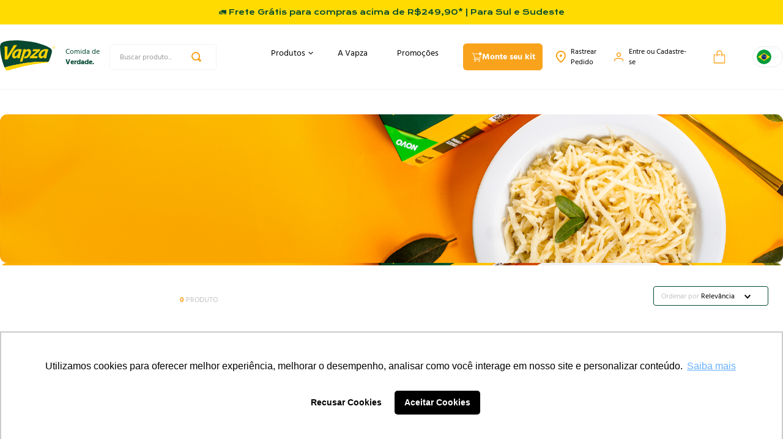

--- FILE ---
content_type: text/html; charset=utf-8
request_url: https://www.google.com/recaptcha/enterprise/anchor?ar=1&k=6LdV7CIpAAAAAPUrHXWlFArQ5hSiNQJk6Ja-vcYM&co=aHR0cHM6Ly93d3cudmFwemEuY29tLmJyOjQ0Mw..&hl=pt-BR&v=cLm1zuaUXPLFw7nzKiQTH1dX&size=invisible&anchor-ms=20000&execute-ms=15000&cb=ebvnrefmi3tq
body_size: 45058
content:
<!DOCTYPE HTML><html dir="ltr" lang="pt-BR"><head><meta http-equiv="Content-Type" content="text/html; charset=UTF-8">
<meta http-equiv="X-UA-Compatible" content="IE=edge">
<title>reCAPTCHA</title>
<style type="text/css">
/* cyrillic-ext */
@font-face {
  font-family: 'Roboto';
  font-style: normal;
  font-weight: 400;
  src: url(//fonts.gstatic.com/s/roboto/v18/KFOmCnqEu92Fr1Mu72xKKTU1Kvnz.woff2) format('woff2');
  unicode-range: U+0460-052F, U+1C80-1C8A, U+20B4, U+2DE0-2DFF, U+A640-A69F, U+FE2E-FE2F;
}
/* cyrillic */
@font-face {
  font-family: 'Roboto';
  font-style: normal;
  font-weight: 400;
  src: url(//fonts.gstatic.com/s/roboto/v18/KFOmCnqEu92Fr1Mu5mxKKTU1Kvnz.woff2) format('woff2');
  unicode-range: U+0301, U+0400-045F, U+0490-0491, U+04B0-04B1, U+2116;
}
/* greek-ext */
@font-face {
  font-family: 'Roboto';
  font-style: normal;
  font-weight: 400;
  src: url(//fonts.gstatic.com/s/roboto/v18/KFOmCnqEu92Fr1Mu7mxKKTU1Kvnz.woff2) format('woff2');
  unicode-range: U+1F00-1FFF;
}
/* greek */
@font-face {
  font-family: 'Roboto';
  font-style: normal;
  font-weight: 400;
  src: url(//fonts.gstatic.com/s/roboto/v18/KFOmCnqEu92Fr1Mu4WxKKTU1Kvnz.woff2) format('woff2');
  unicode-range: U+0370-0377, U+037A-037F, U+0384-038A, U+038C, U+038E-03A1, U+03A3-03FF;
}
/* vietnamese */
@font-face {
  font-family: 'Roboto';
  font-style: normal;
  font-weight: 400;
  src: url(//fonts.gstatic.com/s/roboto/v18/KFOmCnqEu92Fr1Mu7WxKKTU1Kvnz.woff2) format('woff2');
  unicode-range: U+0102-0103, U+0110-0111, U+0128-0129, U+0168-0169, U+01A0-01A1, U+01AF-01B0, U+0300-0301, U+0303-0304, U+0308-0309, U+0323, U+0329, U+1EA0-1EF9, U+20AB;
}
/* latin-ext */
@font-face {
  font-family: 'Roboto';
  font-style: normal;
  font-weight: 400;
  src: url(//fonts.gstatic.com/s/roboto/v18/KFOmCnqEu92Fr1Mu7GxKKTU1Kvnz.woff2) format('woff2');
  unicode-range: U+0100-02BA, U+02BD-02C5, U+02C7-02CC, U+02CE-02D7, U+02DD-02FF, U+0304, U+0308, U+0329, U+1D00-1DBF, U+1E00-1E9F, U+1EF2-1EFF, U+2020, U+20A0-20AB, U+20AD-20C0, U+2113, U+2C60-2C7F, U+A720-A7FF;
}
/* latin */
@font-face {
  font-family: 'Roboto';
  font-style: normal;
  font-weight: 400;
  src: url(//fonts.gstatic.com/s/roboto/v18/KFOmCnqEu92Fr1Mu4mxKKTU1Kg.woff2) format('woff2');
  unicode-range: U+0000-00FF, U+0131, U+0152-0153, U+02BB-02BC, U+02C6, U+02DA, U+02DC, U+0304, U+0308, U+0329, U+2000-206F, U+20AC, U+2122, U+2191, U+2193, U+2212, U+2215, U+FEFF, U+FFFD;
}
/* cyrillic-ext */
@font-face {
  font-family: 'Roboto';
  font-style: normal;
  font-weight: 500;
  src: url(//fonts.gstatic.com/s/roboto/v18/KFOlCnqEu92Fr1MmEU9fCRc4AMP6lbBP.woff2) format('woff2');
  unicode-range: U+0460-052F, U+1C80-1C8A, U+20B4, U+2DE0-2DFF, U+A640-A69F, U+FE2E-FE2F;
}
/* cyrillic */
@font-face {
  font-family: 'Roboto';
  font-style: normal;
  font-weight: 500;
  src: url(//fonts.gstatic.com/s/roboto/v18/KFOlCnqEu92Fr1MmEU9fABc4AMP6lbBP.woff2) format('woff2');
  unicode-range: U+0301, U+0400-045F, U+0490-0491, U+04B0-04B1, U+2116;
}
/* greek-ext */
@font-face {
  font-family: 'Roboto';
  font-style: normal;
  font-weight: 500;
  src: url(//fonts.gstatic.com/s/roboto/v18/KFOlCnqEu92Fr1MmEU9fCBc4AMP6lbBP.woff2) format('woff2');
  unicode-range: U+1F00-1FFF;
}
/* greek */
@font-face {
  font-family: 'Roboto';
  font-style: normal;
  font-weight: 500;
  src: url(//fonts.gstatic.com/s/roboto/v18/KFOlCnqEu92Fr1MmEU9fBxc4AMP6lbBP.woff2) format('woff2');
  unicode-range: U+0370-0377, U+037A-037F, U+0384-038A, U+038C, U+038E-03A1, U+03A3-03FF;
}
/* vietnamese */
@font-face {
  font-family: 'Roboto';
  font-style: normal;
  font-weight: 500;
  src: url(//fonts.gstatic.com/s/roboto/v18/KFOlCnqEu92Fr1MmEU9fCxc4AMP6lbBP.woff2) format('woff2');
  unicode-range: U+0102-0103, U+0110-0111, U+0128-0129, U+0168-0169, U+01A0-01A1, U+01AF-01B0, U+0300-0301, U+0303-0304, U+0308-0309, U+0323, U+0329, U+1EA0-1EF9, U+20AB;
}
/* latin-ext */
@font-face {
  font-family: 'Roboto';
  font-style: normal;
  font-weight: 500;
  src: url(//fonts.gstatic.com/s/roboto/v18/KFOlCnqEu92Fr1MmEU9fChc4AMP6lbBP.woff2) format('woff2');
  unicode-range: U+0100-02BA, U+02BD-02C5, U+02C7-02CC, U+02CE-02D7, U+02DD-02FF, U+0304, U+0308, U+0329, U+1D00-1DBF, U+1E00-1E9F, U+1EF2-1EFF, U+2020, U+20A0-20AB, U+20AD-20C0, U+2113, U+2C60-2C7F, U+A720-A7FF;
}
/* latin */
@font-face {
  font-family: 'Roboto';
  font-style: normal;
  font-weight: 500;
  src: url(//fonts.gstatic.com/s/roboto/v18/KFOlCnqEu92Fr1MmEU9fBBc4AMP6lQ.woff2) format('woff2');
  unicode-range: U+0000-00FF, U+0131, U+0152-0153, U+02BB-02BC, U+02C6, U+02DA, U+02DC, U+0304, U+0308, U+0329, U+2000-206F, U+20AC, U+2122, U+2191, U+2193, U+2212, U+2215, U+FEFF, U+FFFD;
}
/* cyrillic-ext */
@font-face {
  font-family: 'Roboto';
  font-style: normal;
  font-weight: 900;
  src: url(//fonts.gstatic.com/s/roboto/v18/KFOlCnqEu92Fr1MmYUtfCRc4AMP6lbBP.woff2) format('woff2');
  unicode-range: U+0460-052F, U+1C80-1C8A, U+20B4, U+2DE0-2DFF, U+A640-A69F, U+FE2E-FE2F;
}
/* cyrillic */
@font-face {
  font-family: 'Roboto';
  font-style: normal;
  font-weight: 900;
  src: url(//fonts.gstatic.com/s/roboto/v18/KFOlCnqEu92Fr1MmYUtfABc4AMP6lbBP.woff2) format('woff2');
  unicode-range: U+0301, U+0400-045F, U+0490-0491, U+04B0-04B1, U+2116;
}
/* greek-ext */
@font-face {
  font-family: 'Roboto';
  font-style: normal;
  font-weight: 900;
  src: url(//fonts.gstatic.com/s/roboto/v18/KFOlCnqEu92Fr1MmYUtfCBc4AMP6lbBP.woff2) format('woff2');
  unicode-range: U+1F00-1FFF;
}
/* greek */
@font-face {
  font-family: 'Roboto';
  font-style: normal;
  font-weight: 900;
  src: url(//fonts.gstatic.com/s/roboto/v18/KFOlCnqEu92Fr1MmYUtfBxc4AMP6lbBP.woff2) format('woff2');
  unicode-range: U+0370-0377, U+037A-037F, U+0384-038A, U+038C, U+038E-03A1, U+03A3-03FF;
}
/* vietnamese */
@font-face {
  font-family: 'Roboto';
  font-style: normal;
  font-weight: 900;
  src: url(//fonts.gstatic.com/s/roboto/v18/KFOlCnqEu92Fr1MmYUtfCxc4AMP6lbBP.woff2) format('woff2');
  unicode-range: U+0102-0103, U+0110-0111, U+0128-0129, U+0168-0169, U+01A0-01A1, U+01AF-01B0, U+0300-0301, U+0303-0304, U+0308-0309, U+0323, U+0329, U+1EA0-1EF9, U+20AB;
}
/* latin-ext */
@font-face {
  font-family: 'Roboto';
  font-style: normal;
  font-weight: 900;
  src: url(//fonts.gstatic.com/s/roboto/v18/KFOlCnqEu92Fr1MmYUtfChc4AMP6lbBP.woff2) format('woff2');
  unicode-range: U+0100-02BA, U+02BD-02C5, U+02C7-02CC, U+02CE-02D7, U+02DD-02FF, U+0304, U+0308, U+0329, U+1D00-1DBF, U+1E00-1E9F, U+1EF2-1EFF, U+2020, U+20A0-20AB, U+20AD-20C0, U+2113, U+2C60-2C7F, U+A720-A7FF;
}
/* latin */
@font-face {
  font-family: 'Roboto';
  font-style: normal;
  font-weight: 900;
  src: url(//fonts.gstatic.com/s/roboto/v18/KFOlCnqEu92Fr1MmYUtfBBc4AMP6lQ.woff2) format('woff2');
  unicode-range: U+0000-00FF, U+0131, U+0152-0153, U+02BB-02BC, U+02C6, U+02DA, U+02DC, U+0304, U+0308, U+0329, U+2000-206F, U+20AC, U+2122, U+2191, U+2193, U+2212, U+2215, U+FEFF, U+FFFD;
}

</style>
<link rel="stylesheet" type="text/css" href="https://www.gstatic.com/recaptcha/releases/cLm1zuaUXPLFw7nzKiQTH1dX/styles__ltr.css">
<script nonce="dS8sNSHm9kS2h50sAwLH3w" type="text/javascript">window['__recaptcha_api'] = 'https://www.google.com/recaptcha/enterprise/';</script>
<script type="text/javascript" src="https://www.gstatic.com/recaptcha/releases/cLm1zuaUXPLFw7nzKiQTH1dX/recaptcha__pt_br.js" nonce="dS8sNSHm9kS2h50sAwLH3w">
      
    </script></head>
<body><div id="rc-anchor-alert" class="rc-anchor-alert"></div>
<input type="hidden" id="recaptcha-token" value="[base64]">
<script type="text/javascript" nonce="dS8sNSHm9kS2h50sAwLH3w">
      recaptcha.anchor.Main.init("[\x22ainput\x22,[\x22bgdata\x22,\x22\x22,\[base64]/[base64]/[base64]/[base64]/[base64]/SVtnKytdPU46KE48MjA0OD9JW2crK109Tj4+NnwxOTI6KChOJjY0NTEyKT09NTUyOTYmJk0rMTxwLmxlbmd0aCYmKHAuY2hhckNvZGVBdChNKzEpJjY0NTEyKT09NTYzMjA/[base64]/eihNLHApOm0oMCxNLFtULDIxLGddKSxmKHAsZmFsc2UsZmFsc2UsTSl9Y2F0Y2goYil7UyhNLDI3Nik/[base64]/[base64]/[base64]/[base64]/[base64]/[base64]\\u003d\x22,\[base64]\\u003d\\u003d\x22,\x22wrN4H8Khwp/CrhMcX8Ovw7EzwqfDqwbCmsOQPcKlE8OlE0/DsSfCssOKw7zCtD4wecOuw5LCl8O2GmXDusOrwpsDwpjDlsOoEsOSw6jCr8KtwqXCrMOuw6TCq8OHX8Oow6/[base64]/[base64]/[base64]/Cv8KQwpZVwrbDim/CsBrCssK+w5BqRHFITWHCln7CiynCscKpworDk8ORDsOGbsOzwpk1AcKLwoB2w5tlwpB4wrh6K8OOw7rCkjHCpMK9cWcmH8KFwobDtRdNwpNRccKTEsOYRSzCkVlcMEPChCR/w4YWQcKuA8Kuw6bDqX3CpijDpMKrTcOPwrDCtUfCqEzCoHXCpypKHcKmwr/CjBIFwqFPw63CvUdQO2YqFDoRwpzDszDDr8OHWhrCk8OeSChWwqItwpNwwp9wwojDlkwZw7HDvgHCj8OEJFvCoBspwqjChA8bJ1TChCswYMO3UkbCkEcBw4rDusKTwqIDZWLCgUMbHsKKC8O/wobDohTCqGPDlcO4VMKvw6TChcOrw7Z/BQ/DhsKeWsKxw6JfNMONw7AGwqrCi8K4KsKPw5Uqw7Elb8OmTlDCo8OBwp9Tw5zCmcK0w6nDl8O6ORXDjsKBFQvCtVrCk1bChMKdw58yasORVnhPGwl4N3UJw4PCsR85wrXDn0zDksORwr40w5XCs1o/CC/DjWkAPRbDriMzw7kvJQ/Cl8O7wo3CmQpGw6Rdw7bDs8KRwoPCqiHCoMO+wotFwoXCk8OVUMKpezgmw7gdI8KmdcKPSAt7c8O+woLCsz/DmXxsw7Z3MMKLwrDDicO3w5lDe8O3w4zCmXLCuEo4ZXUhw6NxJHLCrcK+w4x2Hh1qXWMkwrtEw4YuFsKcJmwAwpQyw45EYBDDvMOUwo5pw7TDrmJ/QsK4V3tMbMOew7nDmMK9PcKDD8OXUMKgw5MKTldYwrpyF1nCpS/DrMKUw4gFwrEMw7Q6K1jCgsKydA05wrHDp8K3w4MnwqHDpsO/w6EWWCgew7Qkw4DCp8OgfMOkwq5xP8Ktw4Rxe8Ouw4tmGx/CtBzCrQrCicKSfcKow6PDmT08w78hw6UGwqcTw5hqw6JKwoMXwqzCqRbCpznCmhnDnmp1wpdXWcKcwrdGCj5oMSAyw71ww7YYwp/Di0RkR8KSScKZbsOzw4nDnV9vMMOTwo3CvMKFwpTDhMKFw6XDj0lowoMTOyDCrMK4w7JsCsKoBENRwoo0Q8O0wr/CsWswwqnChTrDh8O8w5ZOSmnDusKjw6McfzbDmMOkL8OLQsOBw40Kw4ILKA/Dv8OULsO1HcONM2HDjVY3woXCkMO4TB3CmGzCsHR2w6nCt3I9HsOvZ8OwwqfCkFxywq7DikPDiTzCpn7Dv2XCsTDDh8KcwpcWe8K4fXzCqA/Cv8O6AMOcUX3Co3XCoHnCrCHCgMOieR5rwqt4w6LDo8K/wrXDmm3CocOgw5LCjMO4SRDCsSnDrcOLDsK4V8OuCcKxOsKnwrTDrcOVw5NVIWXCj33DvMKeYsKRw77CpcOrFUV+YsOiw792UgMDwqJmBA3CpsO6McKMwp8ie8Knw7kGw5nDi8OLwr/DtsOUwqLCk8KpTV7Cj2UjwqTDqj3Csj/CrMKwHcOow7hROMK0w6Vsb8ONw6RNfHIsw5BLw6nCocO/w6rDucO5HREiSMKxw7/DoHjClsKFT8KhwovCsMO/w7vCkWvCpMOGwpwafsKIN3Y1E8OccXPDtFcQQ8OdHsKHwohJFMOWwqXCpjQBLn0Fw74WwrvDuMO/wqrCh8K5YChOYcKuw7AJwpDCoGFJRMKSwrLCu8O1NyF6PcOGw790wqjCvMKxE2zCm0zCpMK+w4dJw57DqsKvZcK/Ji/[base64]/CcK5UG8ecX8JEMKbwqlETizDk8KlesKIZ8KOwpTCr8O7wooqHcK8BcKmPUcIW8O2Q8KyNMKJw4Q3TMOfwoTDpMOfflXDh33DlMKVCMK5woYawqzDuMOnw7nChcKaDXvDuMOMX3DDhsKCw4/CkcKWbXDCpMKLX8KPwrUhwo7DhcKnCznCmn50SsKqwoDCiC7Ckkx6U1zDgMOTaX/Ckz7CpcOrEA8aLWDDpzLCqsKUcTTDiU/DpcOSTsOCw4A4w53DqcOxwrdaw5jDrAFDwofCoDjDtQXCvcO2w5odfgDCtMKHwp/Cox/DrMKGNcO/w4oQBMKfRF/CgsKRw4/Dl3jDlhk5wqV/DHE7UkkBwqcSworCv0FiGsKfw75idsKaw4XCi8Oow77DkRxSwoAIw68Tw71OdyLDvwUTIMKywr7DrSHDsCtrL0nCg8OzScOiw4HDqSvCpV1Awp8YwpvCuWrDk1jCtcKFFsKlw4gtfk/Ck8O0H8KmbcKUfcOla8OwVcKbw57CsnFaw6Z/VVUtwqJrwrwlaUAKBMOQJcOsw6jCh8Kqd2nDrxNZQGPDgzzCvHzCmMKoWsKQb3/DlSdDT8OCw4rCmsKlwqdsTGJGwpQQU2DChE5DwoJGw5VcwqDCsD/DqMOcwpvCkX/[base64]/[base64]/[base64]/[base64]/DkGfClxLCkljDhsOUKsO8w5NFUsOdZHTDqsOlwpjDgVQjFMO2wqjDnWjCqG1IFMKjTFHCncKcchnCs2/Du8K+CcOBwot/BTjDpBHCjA9tw5nDvFvDssOgwowDCW0qdAlHNyMoMsO5w44CfGjDksOYw7/DiMOBw47DoGbDvsKvw4vDq8OCw5FdeVHDl1cFwo/Dv8OdEcO+w5jDrT3CiEsww7EiwpJiTMOJwqnClcKjTQ9geTfDkzAPwq/DmsK7wqMmTHjDkX0lw51zZ8OMwprChUxEw6RzBMKWwpIGwpwSfAt0wqJJBjIHPBPCi8Oaw585w7XCsVt7JcKBZsKcwptmDgTCmxkCw7x0QcOnwqhnP0/DksOXw4YLZUsdw6nCslc9CVMLwpxiUsOjd8O4OnB1e8O7YwzCnnPCrRc7Hih1DMORw7DChRhpw44KL2UHw7JxQlHCggrDhMO+UAFLN8KUA8OFwqYjwqjCt8KmJGFhw47CrEltwqUhfMOEMjg9aC8odcOzw53DucOfw5nCtsK/wpUGwpEYQjPDgsKxU1XCnwhJwpJfU8Kmw6vDjMKBw73Ck8Orw5I1w4wZw5rDhcKZIcKSwrPDnWlJa0XCq8OGw6hSw5k7wqkQwpfCnD0NTDRbG0xhb8OQI8OEXcKHwoXCkcKHNMOHw5Zjw5Zgw5knayDCvCxDDTvCiE/CgMKrw57ChiwXXMOkw4XCnsKyWcKtw4XClUFqw5DCmnFDw6x5OMKlL2/ChUBjYMOWIcKzBMKcw78XwqsWNMOIw6/CsMOcYgnDnsKZwofDnMOlw6Bdw7x6CnkRwo3Dnko/JcKDRcKZdsOzw4cpADDDk0gnB0FawrfCgMKIw5lDdcK6CgNHCgAXfcO5SxcvJMOMC8O9EFpBHMK9w5bDv8O/[base64]/woXDjB3Cpg/[base64]/[base64]/YsOgw5Vtw6rCkMOfNsKbw6rCpMKcw45bAklnwoDDlQrCj8KAwqDCi8K0KsKUwoXCky1Sw7zClnZawrvDiWkyw7A7w57Dnndyw6wcw4/CnsKecBHDrR3CiD/Crl4Bw7jDpxTDuR7DrRrCscKvw7PDvl4va8KdwrLCnglPwqDDiSLCvnPDpcKXOcKecS/DkcOGw7vDlD3DrTcKw4NBwprDncOoVcKRTcKKKMOjwrcDw7drwrVkwq4gw7vCjnDDvcK9wrrDscKGw5TDh8Kuw7ZCOHXDh3hsw6heOMODwr9JdcKge2dWwqIOwpN0wrjDm1vDqSPDv3PDskYxWzxTNMKRfRDCvsO6wqd+HcOjDMOUw6nCpGXClcO6csO/w4YYwqE8BVQsw6RjwpAYMsOZZcOiVmVpwq7CrcOXwqjCssOrEMOQw5nDm8O7SsKZClTDogfDtA7Cv0TDscO4wqrDpsOPw4vCjQ5rEQALdsKbw5bCihgJwrtwe1TCp3/DmMKhwo/ClgPCiEHCs8OSwqLDvsOFw4DCkj0JUcOnbcOsEyzDpR7DrHjDjsOwRi/Ck1tIwrhIw7/CocKwAkBgwr56w4XCl3zDmH/DvxLDqsOLRQTDqUEgPk8Tw6pMw6TCr8ORIjhWw4gZU3YvOUs7PWbDk8KewozCrnDCs0pXOCdHwrPDjlLDixjCjsKfL17DlMKLaR3DsMK0E242KSlePFhaZmDDoTt5wqFhwpxWTMOABcOCwpLDkzwXb8O/R2fCkcKFwozCgMKpwp/[base64]/CMOQwpM4ciLDtRoEw4fCtmfDsMO8KMKZAyBiwrzCoQ0Gw7B5dsO/aBLDhMKew7w9wqHChsK2dcO/w7k+JMK/NsKsw5wRw6gBw4XDq8OLw706w4vCqMKEwozDnMKBG8OMw5k1F3IWS8Kle2rCoWfCiR/DiMK4JE8hwr0iw7YOw73CuzlBw6nCo8KHwqk+O8O4wrHDtTgGwqB4DGHDkGcdw75bFRN4cgfDgCdNF0Rrw7kUw6Nnw6LDkMOmw6/DpzvDsGxQwrLCtWgSCxfDncOqZgAQw7ZjcQvCvMO+wqrDhUjDvsK4woBEw4zDtMOeGsK4w40Jw4XCqsKXSsOvUsKkw5nClkDDksOgY8O0wo96w6FBVsOgw5hewqMhw57CggjCsHPCrjVsYsO8acKqdsOJw4FLeTY7N8K3NnfCs3E9HMOlwrM9Xzopw6/DnlPDrsOISsOuwr7CtlDDlcOUwq7Cn2o5woTClWDDgsKkwq16dMKAacOfw6DCtUNlCMKYw6seAMOHwpp/woJnPFd3wrzCv8O/wr8uSMOzw5jClzNMb8Osw6cODcKuwrJVGcOXwqHColPCkcOyYMOfBF/DlRpKwq/[base64]/[base64]/OE/DocOWWjrDj8O0wosNw5pLesKmfxFafMOmAF5xw41cwrRow47DuMOzwoAHKyVEwo1fKsKMwr3CuXhsdilWw4w7D3TCusK6wq1Fwowjw5PDusKXw4c9w4law4XCtcOZw7fCv0rDv8KtRy5wIk5JwpVSwpRmRsKdwr/DowYENE7ChcKAwrQaw682VsKWwrxlRFfCgSV5wrAqw5TCsgvDgzgRw4TCuCrCsD7CpsO9w6UhMCIzw716BMKBfsKEw4jCp0DCuSfCsjHDiMKuw7LDnsKQS8K8IMOZw59EwqAwLH5pRcOKGsOZwpYbelB/KVwKTMKQH39RaArDhMKtwoM/wp4eVQTDo8OCWMOvC8KjwrnDoMKfCXRJw6rCuwJvwpNaFMKVW8K3wo3ChH3CssO0UcKMwrNZdwnCoMOew7ZnwpI/w47DgsKIEMK/ZHZZGcOnwrTCscO9wqs0TMO7w53CkcKnaFZqQcKQw4NGwqcjLcO7w5IFw48vRsOZw64ewoNNJsOpwoIrw7bDnC/DtVjClsKPw44Uwr/ClQDDsU58YcKfw6oqwqXChcK1w4TCpUXDkcKpw4t1WRvCu8Olw7/[base64]/wovClVPCnMKewrsVAyshPMONw5/Dig5qw5jDqsK3SVDDjMO6HMKLwoslwovDv38lfDMOB23Cj2Z2MMKOwpYdw7Erwpp0wq/Dr8KYw4JtDA9OLsK9w7Nuf8KZX8OOAALDi0oHw47CkG/Dh8K1X1bDscO+wqXDslQ5w4rCiMKcVcO0wo7DtlUeHArCvsKpw6/CvcK0Z3NrezIVd8KnwrrCgcKrw7jDmXbCoS7DiMK4w7fDvVpPecK8acOWSFcVe8Kiwrswwr4IV3vDkcKQVCB6IsKhwqLCsRt4w7tNLGIxZE/CtDPCsMK/wpXCtMOUQVTDqcK6w4/CmcKyLm0ZJGXCqsKWX3PCqV5Nw6dcw7V/GHbDp8OLw71eBk9KPsKnwpplJcKrw5hVGHR3JQzDgUUARMOxwqdLwo7CvnXCiMKCwoJ7bsKqYGRVN14uwovDosOKVMKew4/DjH17bWvCnUcxwpRiw5PCsXtdUC4wwpjCkBZBKVoYUsOlQsOzwoozw6jDnVvDjkB6wqzDnG4MwpbCjhkcbsO1woFnwpPDi8OWw6DDscKHKcOtwpTDs0cZwoJNw7ZsXcKHEsK7w4MHRsKcwpRkwrEcR8Opw50nBCjDvsOQwpZ6w54lH8KIC8OTw6nCp8O6bE57NjnDql/CnXPCj8KmHMOGw43CqsObSlEJGU3DjDcQUGVnKsKUwogwwrQqFnRFFcKRwooeaMKgwolZYMK5w5YJw4vCpRnCkjxLG8KewoTCncK+w67DqcK4wr/[base64]/DpnFZVVfCtQcTw6rDl8O9HBXCpsOQUcK7OcOLwrDDnzN4wrTCn0sbCm3Dr8OBW0VdRD9dwrFfw71oLMKqa8KeVxQIXyjDgMKIPD0jwpIDw4FyFcOpekwwwpvDjz9MwqHClWJUwrzCosKBNwV2XzQFJTgKworDtMOLwpB9wpjCi2PDusKkAcK5JmXDqsKAK8KQw4bDmz/Cp8O8EMKGF2vDuhvDkMO5cSXCog7DlcKsf8OjBG4pbnhIeHfCl8Kow6Quwq0jZA56w6HChsKUw4/CscKVw5PClzc8J8OSDAjDng9Bw4rCkcOZSsOAwrjDoSzDosKBwrUmHcKQwoHDlMONUQ4pbcKuw4HCsmIHZGEww6LDjsK2w6cPeinCvcKsw4/[base64]/ChFdwCSBQIMOWfwjClsOFwq/DhyoZFsOYbT7CrzjCj8KzL0JGwphDG1TCmV5iw5bDvBbDvcKOeAPChMO6w4obWsO8WMOeXFfDkyUowpnCmQHCu8K4wq7DvcOiEBppwrBOwq0GDcKDVcOlw5XCgX1lw5PDoyxHw7TDgkDCunsnwpM/[base64]/DnHvCqcKRcGDDucOxVMOUw4FHDDEybgnCu8OmSgjDuG4UGx11C1PCoW/DksK1AMOSe8K9d2DCoT7CrBTCsXdFw7ZwXsOUeMKIwrnCgExOFSzCoMKxPRNww4BLwol9w50FRisOwrIWMFXCnzrCrVlwwpvCucKPw4F3wq/CscOjQnJpWsKPTMKjwrpWS8K/[base64]/NsOewovDnsONwqp7woTDucOvGWkSw5fDmldFfBPCqsOhIcOfDyINBMKgGcK8RHAVw4FJPT3CkA/DpWDDmsOcO8OlUcKdwp1kK355wqAEGsOiYhwEdjrChcOOw4oQE3p7woxtwofCgRLDhsO/woHDumJ6CQojEFMZw5ZNwplfw4YhPcO6QcOUUMKHWnYkCiLCrVwrfMOmbRcuw4/[base64]/Di3xBw4jDghoMwqnDjwrCswMKUcK+wq4Qw5MPw7jDpMOew7zCgFpQVSHDqsOERElXesKEw4ooEm3CscOpwoDDsTkUw4oaW2slwp0Ow4zCr8KhwosgwrfDnMOiwrJcw5MZw7xydUrDkxVtNRBCw5URRV5tJMKbwqHDoiZbQVkZwpzDpMKvKFgsMBwhwpnDnMK/[base64]/DkMKeQmhvw6XDj8KawpBGw6LCllfCosOdw5ZCwpFmw5HDjcOWw7BmSzrCqDoPwrgewrTDncOYwqYzJHcXwrlNw5nCvAPChcOhw78/[base64]/DrsOiEcKne8OIwoZkKsKlZ8OJw5ILwqXCiCZmwrMlM8OJwobDg8OyfcOrZsO1aE3Cr8KVT8K1w7pLwosPImUyKsK/wrfChzvDr0DDjxXDlMKjwrcvwrV4wpnDsGd6D1sJw51PaQXClAYQECrCiQ/DsUdLGwY9B1TCmMOFJ8ODKcOTw43CqxvCncKYGcOCw55KYcOIbVDCvcKFZWVhbsOODVLCu8OFXD3CqsK0w7/DlMKjBsKgNcKNX19kHA/DmMK3aUbCmMOCw4PCvsOcAjnCoVlIVsKrIx/[base64]/CpsK6w5kDw5h/w7JPQEYOclrCnAI2wosuw4Vcw7/DuQHDkyLDmcKrEnN+w7TDpcOaw4HCuR3DscKSS8OGw4dCwrtfbCZsI8KGw7DCisKuw5jCu8KHZcOCQA3DihB3woLDqcOiCsKww4w1wpdXYcOvw4xSHVvCpcOywqFyaMKZC2HCgMORSyl3dGI6HmjCoHtePlrCqMKnC0BFPcOBTsKMw7XCpWnCqMO/w6kXwoTCnBzCuMKkHmDCi8OzdMKZEEjDp03DsXRLwpVDw5Vdwq/[base64]/DocKow4ZLPnTDuRvChMO7wrJmZSxBw6rCuw84wq8/IgnDoMOTw5zDmkMUw79vwr3CjTnCtyk6w7nDoxvCnMKDwqwkW8KYwpvDqFzCiFnClMKowpQ6cWZAw6NHwrROV8K+B8KKw6fCuh3Cp13CsMK5TDpefcKFwqrChMOYwq/DhsOxJC84TQ7DlwnDhMKWa0onf8KFeMO7w53DpMORBsKdw6tVf8KRwqBeJMOKw7rDkgR7w5PDkMK9TMO6w5wfwo9+w4/CkMOBUcKwwpN7w4rDr8OKBQzDll1VwofCncOHTwnCpBTCnsKZfMOOKi/[base64]/cFwvwrbDnyPDgHtJah7Dm8OLdcKWw54CwpBbM8K8wpPDvSLDlzNWw44XcsOrQMKYwp/[base64]/[base64]/QMOEw6FgKMKbaFLCj8OGwpvCo8OKwpRoNntgJWUqbS9ESsO8w74iBFfCk8O7VsO/w4pNJVHDhwfCjVbDgcKuwpHDunxvQQ0iw5hkDhvDkgFmwqYgG8Opw7bDmlLCi8Odw4RDwoHCmsKBZ8KtZ3fCrMO7w7bDhMOpYcOPw73ChcO9w7wHwqIhwqZvwpzCjMOzw5Yaw5bCrcKEw4/DiCJvMMORVcOUaW7DmEssw4XCo3ozwrTDjCltwrkuw5nCswjDiE12LcKswppqNcOoAMKRAsKpwo8rw7zClizCu8OhPBclDQnDuUXDrwJVwq50d8O3R1E/QsKvwpLCvmwDwoJGwo/[base64]/DtVvDgkLDicKvwqNxwrjChcK9FGHDpTTCksK8GgjCkQDDlMKtw7YBMMKzA1Uhw4HDlTjDqznDi8KVdMOfwoHDujk8YHfCgyzDiyXCnSIRfCPCm8Oqw58hwprDisKNUSnCryV+PETDiMKywqzCtX/DsMOeQhLDq8OdXyNLw5ARw43Cu8KUMmfCoMONaBlfXcO5YgXDpkbDisOUCUvCjh8MHMK5woPCjsOnXMOgw4HDrj5swr1uwr96Ij7CrsONcMKlwpd5Lks1IQY5OsKDH3twcCTCojIML0pMwpXCsCHClMK/[base64]/Dn8OTwpXDoTbCi8KKfsOjw48gFDh1DR3DiSRbwrfDu8OkDjnDsMO4MQRnHsOVw77Dr8K5w67ChhbCtsOtKVTDmcKDw4MTw77CsRPCmMKeMsOmw40bHFMfwofCuRxIKTnDqx4nZhANw6wtwrXDnMOBw40mFCEfajc4wrLDtUDDqk4uNsOVIC/Dg8O7SCTDpj/DgMOEQhZXecKHwprDoE8uw7rCusO7csOWw5PCqcOhw7Fkw77DrcOoaGLCo1hywpjDocOZw69DfyTDq8OEecKVw5EfCcOMw4nCgsOmw6fCicOpNsOLwoTDhMKrcC4RVyphO20FwqEbE0BxL1cRI8KDGcOBQnXDqcOAOTs7w4/ChBzCvMKJOsOCFcOUwo7Cmng3Y39Sw7BkLsKEw48gKMOGw4fDu1/[base64]/CrMK8XV7DosKMZA7CtE/DnwnDvi53w4Iew6zCvjJGw4XCsThmIV7DpglLdlPDjjcZw4zCj8KSHsOzwoDCn8KrEsKRf8Ktw6RNwpBDwrjCnmPDsTE9wqDCqiV9w6zCmS7Di8OFBcOdQSp2JcOeexoFwoLCvMO2w4JdQsOxfEfCugbDvTvCtsKQEzdycsOEw43CjTDCg8O/wq3Du2pNVlLCncO3w7XCk8OywprCuwpjwoTDlsO7wr1+w5MRw6wzQU8Tw4zDr8KkJwjDpsO3WDfCkBnDssK0ZFVHwo9Zwqd/w5Q5w47DsVgZw4UbIcOtw44nwrzDjAwuTcOKw6HDv8OJD8OUWwVcdHQcUS7CqMOhQsOvTMO6w6YPU8OuBcOuOcKGFcOQwoHCvxDDsS1yXg3Dt8KYSyvDqcOlw4PChMOiXSvDosOKSTRQdn/[base64]/CocOdNQHDlcO9ZAXDvXVIw7Y9VcKQRcO6D8OzwoM3w5DDrBtUw54yw7EAw5wywq9AX8K6ZX5TwodEwoZOEwbCvMOpw6rCrzEBwqBkccO0w4vDicKDWy9Qw4fCrEjCoA/DqcOpQzsRwrvCg2ECw7jCiTlWSwjDksKGwpwZworDkMOLwp4Ww5MRJsOPwoXCpFzCvcOsw7nChcO5wqJNw5YCHiTDjxZmwoZ/w5RtDBXCoi4XKcKxVlAbXifDl8Klwr7CujvClsO1w6dENsKBDsKEwo49w53DhcKobMKkwqE4w54Hw7BpdX3DrAtEwpASw7cWwrLCsMOMMsO/wpHDpB8Pw4g9bMOSQm3CmzNSw6E1e3V2woTDt0R4B8O6YMKRTcK4U8K2akPDtVTDgsODQcKZJBHCpGHDlcKoE8Osw7pVesK7U8KPwoXDoMO+wo1PNMOlwo/DmA7Ch8OOwqbDkcKzGkkKMgPDsFPDnCYrL8K2HxHDhMKtw6tVGiQaw53ChMOyYBLClE1Yw6fCtjVaeMKQcMOcw6howq5WaC4rwofCrSfCnsOGDi5WIwIuBDzCosOjBGXDnR3ClBgkesKhwojCnsK4PTJcwpwpw7/CgxY3UkDCkDNGwoldwqg6VBQzasOpwrXDt8OKwpsiw4DDg8K0BBvDocOLwqROwrnCq0/[base64]/CsWnCusODL8Otwo7DtcKvw4YEwrUDw4d5HgrCvMOwHcK9CMOrfmPDnh3DjMOLw5bCtXI/wopDw7fDocOiw6xSw7DCpcKkccKtXsKHEcKmTH7Cm0AkwpHDv2QSUQTCgcK1a21YY8OYFMKgwrJKGHfCjsK3OcOULz/DgwPCmMKKw7HCuWRfwpgjwp0Dw4TDpivCmcKMHQt7wo0bwqfCisKpwqjCisOFw65+wrHDlcKvwp3DnMKIwpTDngXCr1B+JSofwpPDhMOLw583YmMqcjbDgyEaFMO1w78Uw4bDgMKkw5XDoMOgw4oYw5UnLMOiwokVw5V/fsOxwprChSTDisOUw47CtcOHVMKhWsOpwrl/cMOHWsOBcnvCr8K+wrbDuXLCjsONwq81wpTDvsKmwqjDqilEw6nDq8KaR8OUR8KsesOyB8Kjw7dXwpvDmcOyw7vDp8KdwoLDk8OYNMKsw4I/wotDEMKqwrY0wqzDsiw5bWxNw5ZbwqxQJidzHsOKwpDCgsO+wqnCnw/CnBt+LMKFSsOmQMKpw7jCvMOwDhzCuWUICB/DmcK2bsO/IXoDbcOwAE7DqMOfB8Oiwo7CrcOpM8Kww63Do3/DtAPCnn7Ci8KPw6LDl8K4NkkTBHVUOyTCmsOHw5nCl8KKwrvDrcO0bcKqCxFEH25rwpF6W8OjdkDDtcKhwqB2w6TCsEc3wrfChcKJw5PClBXDmcOJw73Dj8OIw6FFwoFia8KHw4/DusKrHsOcNsO6wr7CisO0PFjCtTLDrGfCjsOgw49GLmxrEMOvwpsVIMOGwrLDhMONbTPDucOTcsOOwqrCrsKTacKuLSY/dRDCpcORT8Kdf0p7w5PCpx9EJ8KqEVZRwr/Cl8KPe13Cm8Ouw493NMOKMMKzwqxXw4hNSMOuw6cxCy5HXwNdSHHCu8KtSMKsdV/CsMKCEsKCAlIOwpjDosO0aMOEXQXDucKew64sE8KRw4BRw7gtTx5lGMOgLmLDvhrDo8KBXsOUJC7DosO6w7Nzw50Dwo/DjsOowoXDi0gFw5MIwqENcsKNOsKbcx4PeMKdw6XCiH9qV3zDpMOicjhnFsKsVBkEwohYVGnCgMKiB8KAcQHDimfCtWg9PcKIwp0BZBAJJkfDmcOkHC7CsMOXwrh9LMKYwpDDicO/ZsOmQcOAwqfClMKYwrjDhzNww53CscKKScKlfcO1ZMKvOTzCpC/CtcKRDsOfH2UawqI5w6/ChBPDgjAzKMKtS2bCuwhcwoY2LRvDvgHDsAjChH3DlMKfw4TDq8O2w5XCrB/DknTDjMKXwqpZJ8KKw7Yfw5LCn3FmwpNSXRbDvWPDh8KHwoQaDGXCqBbDm8KARGfDv1E8DFwgwoINCsKbw7vCgcOke8ObOjtDURk+wpwTw7PCsMOjO1BmAMKuwqEDwrJWejdWDTfDh8OObzcaKR/DkMORwprChkbCp8O7Jy5uLzTDmcOHAAnCucOTw67DnAHDrCALZcKow41WwpbDpSQGwqrDrH5UBcOUw79uw6V4w418LsK3ccKmJsOteMK2woo8wr8Lw6E3R8OnHMOfE8OSw4jDhMOzwr/CoTx/w5vDnH8wKcOKX8K1ZcKscsKzVjdwWMO/w7XDr8O/w4PCtcOFPmxmeMKmZVFpwrjDtsO+wqXCocKYJ8OSSxhaF1UiVX0BZ8O6f8OKwo/CnMKYw7s4w7rCqcOywodGYsOLdMO0ccOUw547w4/CjMOBwpnDrsO7wrQQOlXCgXPCmsORXyjCksKTw67DpzvDilvCm8KIwqN3AsOPT8Oxw7XCqgTDjSpGwq/Dm8K9T8OSwp7DkMOxw790NMO9w5LDmMOuFMKswrx2dsOTLCPDl8O5w5TCh2lBwqbDkMOdO2fCtVHCoMK8w7szw5ogN8KBw49ISsOYUS7CrMKlMgTCqEDDrQNsPsOsYmvDtA/CizXChyDCqlrCiDlQScKNEcK4wq3CmsO2woXDiijCmRPCiG/DhcKLw6EebzbDlTjDnx3Ds8KRRcKrw7N1w5gmdsK8YU16w4NDVllUwqjCt8O9BsKMVhPDpW7CsMOGwq/CkXRTwpjDtHzDgGYxPCTDrnA+XjfDqcO0LcOTw4Ayw7sAw7hFTzddEknCtsKTw7HClGxfwr7Cjj/[base64]/DvsO2wpMHwr0ww5PCp0YDwrN3w7FewooOw6R6wr/CtcKOMHnCpHBywqtobAMmwqfCtMOBAsKWHj3Cq8KtdMK9w6DCh8OQPsOrw6/[base64]/[base64]/CiXHDnUrCh1N+wrfDojvDv8O+woc6wqJsdMKWwpvDj8O1wotmwpoMw5jDmkjChBtxGxLCr8O4woLCmMK1G8Kbw6nCp1XCnsKvdcKCAXkiw7rCrsOKGXMyScODTCcrw6sgwqMcwpkXTMKlIlHCqsK4w5kUSsK6TzZkw5w3wpnCoAVUc8OjFGfCocKYPH/Cn8OVTDxSwr1qw7EeZcKvw7zCjcOBGcOzaQEUw7TDuMO/w70KNcKLw40qw5HDtRB2XMOBVhDDpcOHSCDDlkPCul7CksKXwrjCqMKyDxvCkcO2Jjk2wq8gSRxZw6IbbUjCnjjDjiUtccO0U8KJw4jDvV3Dq8O6w7/DoXTDjSjDi3bCu8KLw5ZOwqY2XkM3DMKbwo/[base64]/CjBLDlRsvw67CssK1UAx0w7xxecOVFMOMw7JUQcOiIGQRQHRmwrgSCUHCpzXCpMOicEvDtcKiwq/Dh8KeMgAGwrvCsMOLw53CrkLClwYMQi9tI8KaOsO4IcOuc8KzwoIvwrnCkMOwD8KJeh7DsTICwqoEf8K6wp7DnMK+wo4qwr9qH3TChEjCgznDuF/CuR1ow5sKXiE5ECZ+w4gSBcKXwq7Dsh7Cv8KrIjnDthbCvFDCm0B7MUkmeR8Xw4JEF8KgfcOtw6BxVH3DsMOOw7vCkUbCsMOSXFhHFW7CvMKZwp4Rwqcrw5HDlzpVFMO7TsKreSrDr288w5PCjcKtwpcTw6RccsOuw7h/[base64]/Ck8KHw5wMIGTCscKaw5FTAW3DpsOdw4DCqcOlw7VAwp1LUEbDtFPDtTDChcOAw7TDmA8cKsKhwo/DoFhDLC3CrDUqwrxEVsKFWlcLa3jDnGdDw5Rbwo7Djw3DvX05wo5AADDCvC3DlcKKw61Bb3rDncOAwpbCpcOgw7MKWsO/IS7DlsOeKQ9nw6AxYyQxYMOiSMOXKEnDv2kxRELDrnV7w4FOZGfDmMO/dMOVwrLDg3HClcOuw4HCusKMOxg+wrnCn8Kuw7hXwrx1DcK7F8OuMcO1w4BuwqHDuhzCtcOnHBXCrjTDvsKneTnDscOuRsO4w6/Cp8Ouwrk9wqFbUEnDucO+ITAQwpfCnzPCs1zDmkYxDnFnwrXDpWQ/[base64]/[base64]/d3IqwoM8woB1EnTCslPCnD7CusOkw5hbX8OwV0NJwqQyOsOkPSYVw4DCscKgw6TDhMKSw54LWMOkwrzDrCvDj8OLfcO1Py/CjsOvfyXDtMKNw6ZZwqDCh8ORwp0XDCHDjMKdESRrw63Cl1Ufw7TDsTEGVFd/wpZgwpREN8O8DXrDmmLDmcKpw4rDsCt0wqfCm8Krw73DocOCVsO7Bl/CjcKXw4fClsOWw4YXw6TChwcqTWNLw4/Di8K2KiwqNsKIwqdNWG/CvcOIPGvCgnlkwoQbwphgw6ZvFyQWw6bDpMKcSibDmjgvwq/CphtwDcKWw6TCm8Oyw5lxw75casOtEC3ClWvDhGI5MMK9w7Abw47DhXV5w6B9EMKOw5bCisOTODzDoCoFwovCpRp2w6tUMGnDnA3CtcK3w7TCo03CkTbDuC17e8K/wpTCnMKCw7fCmQQXw6DDv8OUeSbClMKlw5nCrMOHZgclworDkCIyPRMpw5PDmcO4wqTCmWxvIlvDpQLDq8K2IcKFTlUiw4jDg8KKVcKJwrc/wqlTw53DlRHCgF82YhjDtMKiJsKCw6AcwojDrSXCgQQMwpPCjiPDp8OcHgEpR1JUNXfDjXhewonDiXbDrsK6w7TDqyfDo8O2e8KrwofChsOLZMOFKyXDhQcsZsONSULDssK0VsK7EMOyw6/[base64]/[base64]/CucOAw4dhf8KEKMOVcMKLGFQcw71Nwp7Dj8Kdw4vChBnDu0hNTlsbw4XCvg4Rw5l1A8Obwq90b8OzNgVBOFQwTsKcwpXCjC0lGcKTwoJRb8O8J8KmwrfDs3sAw5HCkcOZwq9mw5JfccKZwojCgBbCucOKw4/DtsOuAcKFDwfCmhDDmwLDlcKewpzCrMO5w48Swqsow5LDiE7CuMOAwrvChl7Dh8KkDmgHwrQQw6l6UcKNwpgQUcKUw6TDrHTDombDgRQ4w4l2wr7DnxbDs8KtesOUwo3ChcK7w4MtGiLCkBBWwolpwp9ywoRww7pQJ8KoPgXClcKLw5/Cn8KkUkQTwrlSYzpWw5PDpn7CnWBoccOVD23Du3TDjcKfwo/DthAWw6PCoMKNw7k5YcK8w7/DjxLDmmPDoxAiwo/Dlm7Dky8nAMOlMMK+wpvDpxDDpTjDgMKywqIrwppaWsO4w4ABw4wgZsK0wqkOEcOzClB8P8OrD8O/CDFPw51JwqPCosO3wrF6wrXCoxDCtQFXaRnCiz/[base64]/Dqz9hw6gbOCRjRmDCssK/woDDhsOcYw5Cwp/[base64]/w6dfwqdGwodYUMKdHWZUSAYZwoUZNCTCqMODe8OJw6bDl8OxwqULKCHDqhzDglpWey3Dg8OTM8Oowos6VMO0GcKVQMKEwrMOTz0FS0DCr8KlwqUMwqXCs8K7wq4Jw7ZYw6pEBsKxw6MyecK7w5V/KUvDqT9sdSzCr2XClFl/w7XDhk3DuMKIw7bDhzMtTMKtC24ZaMOIVcOPwqHDt8Oww5AFw7HCssOkdkzChkxewpnDrH5kXMKnwr5AwoLCmS3Cgn1lYWQKwrzCmMKdw59Owpx5w7XDnsK+QzDDgcK9wrggwpgQCsOnQSfCmsOAwpHCh8O7wqHCuGIiwr/DoB0+wpg5AxvCh8OFeyxOdis5J8OkF8O9WkBlOsO0w5DDvG98wpt7B1XDoU9Dw4jCg1PDt8K/BSFVw7bCm3l9w7/CjkFGRCbDl0nCiUXCiMKIwq3Dh8OjLE3ClSPCl8OkOWUQw6bDnUEBwr48S8KQCMOCfEd0wptLX8KLLG9AwqwOwp7CnsKgAsOfIDfDoAnDikrDg3TCgsOKw6fDl8KGwoxmOcKEKDBbO2IjMlrCiXvCoD/CjkfDm2NZE8K2B8K6w7DCpwTDm1DDosKxfTrDpcKFIsOlwpTDqMKWCsOKDsK0w61DIAMDw7XDl2XCmMK0w6fClWnCuHvClzFtw4fCjsOYw5c9a8KVw6bCmA/[base64]/DriXDlBcJWzNQX2jClFbDisKnVQkewrvDnsO5cREEKsKdcUEXwp5mw65wO8Opw5PCkAswwq4gKHjDtD3DlMO+wooKOMOJVsONwpICRw7Dv8Kqw5/DlcKQw5PChsKweTTDq8KFBsKJw4IbdkF1Jw/Cl8KYw6nDi8OYwpPDji9RIXFRASbCmsKbD8OKSsK9w7TDjcOEw7Z/[base64]/wp8Aw77Ci8OIEMO1b8KxG1tpwqh1FsOMw61nw4HDlAjDp8KjJ8OIwr7Cv3jCp2nCpMK9P2NTwrdBa3vCtw3ChCTDvMOvUSVswpnCv0bCssOZw5vDkMKZNC4idcOfwo/CpCHDrsOXEmZew54zwoLDnAPDqwd5AcOgw4vCr8O9EF3DhcK6YDTDqsORbwLCucObaVjChn8SacOuQsOJwqnCnMKbw4TCik7Dg8KPwodBQMOCwoh1wqLCn3rCsgrDrsKRFVXCvQvChMK3ABzDssOiw5XCp0RYAsOrYhPDqsKsWMKXWMKtw5UCwrFJwr/CjcKRwr3CjsKYwqYvwovCs8Kzwq3DuXHCpFl1JytMZzJ5w4pdIcOuwq96w7jDhnsILWXCg0kMw7QXwo9swrDDmivCpWoZw6/[base64]/DmMKnZsOewpkswrQuw6bCiMKYw5kyBijDkQ5EaDgzworDmsKyE8OXwpLCpStWwrYsLDnDlsObAMOqLsKYb8KOw77DhDFVw6DClcOqwrBJwr/[base64]\x22],null,[\x22conf\x22,null,\x226LdV7CIpAAAAAPUrHXWlFArQ5hSiNQJk6Ja-vcYM\x22,0,null,null,null,1,[21,125,63,73,95,87,41,43,42,83,102,105,109,121],[5339200,109],0,null,null,null,null,0,null,0,null,700,1,null,0,\x22CvkBEg8I8ajhFRgAOgZUOU5CNWISDwjmjuIVGAA6BlFCb29IYxIPCJrO4xUYAToGcWNKRTNkEg8I8M3jFRgBOgZmSVZJaGISDwjiyqA3GAE6BmdMTkNIYxIPCN6/tzcYADoGZWF6dTZkEg8I2NKBMhgAOgZBcTc3dmYSDgi45ZQyGAE6BVFCT0QwEg8I0tuVNxgAOgZmZmFXQWUSDwiV2JQyGAA6BlBxNjBuZBIPCMXziDcYADoGYVhvaWFjEg8IjcqGMhgBOgZPd040dGYSDgiK/Yg3GAA6BU1mSUk0GhwIAxIYHRG78OQ3DrceDv++pQYZxJ0JGZzijAIZ\x22,0,0,null,null,1,null,0,0],\x22https://www.vapza.com.br:443\x22,null,[3,1,1],null,null,null,1,3600,[\x22https://www.google.com/intl/pt-BR/policies/privacy/\x22,\x22https://www.google.com/intl/pt-BR/policies/terms/\x22],\x22mmH9ge1TfuyH6Dy/G7AEaQO5d1y+QJDSqzSgJvE80HE\\u003d\x22,1,0,null,1,1762283001596,0,0,[107,46,80,24,197],null,[178,125,159,138],\x22RC-pzr99MlAUKq9EQ\x22,null,null,null,null,null,\x220dAFcWeA4Hluc-QPVVSeoJouY_0ggkCkmIy9W-Fva3WOA1rMBEB2ztqJfhBPcxbXgaoVMkhS_gBQ8dbeWPVRUC-BrpBPeWWm1BSA\x22,1762365801314]");
    </script></body></html>

--- FILE ---
content_type: image/svg+xml
request_url: https://vapza.vtexassets.com/assets/vtex.file-manager-graphql/images/48657ed0-2936-42d2-9cee-4f4dd931cd41___fa705844b150ad5c115fbbbe037fe85e.svg
body_size: 374
content:
<svg width="24" height="24" viewBox="0 0 24 24" fill="none" xmlns="http://www.w3.org/2000/svg">
<g clip-path="url(#clip0_782_875)">
<path d="M16.6666 8V6.03334C16.6666 5.4205 16.5459 4.81367 16.3114 4.24748C16.0769 3.68129 15.7331 3.16684 15.2998 2.7335C14.8665 2.30016 14.352 1.95642 13.7858 1.7219C13.2196 1.48738 12.6128 1.36667 12 1.36667C11.3871 1.36667 10.7803 1.48738 10.2141 1.7219C9.64792 1.95642 9.13347 2.30016 8.70013 2.7335C8.26679 3.16684 7.92304 3.68129 7.68852 4.24748C7.454 4.81367 7.33329 5.4205 7.33329 6.03334V10.7C7.33329 10.8768 7.40353 11.0464 7.52855 11.1714C7.65358 11.2964 7.82315 11.3667 7.99996 11.3667C8.17677 11.3667 8.34634 11.2964 8.47136 11.1714C8.59639 11.0464 8.66663 10.8768 8.66663 10.7V9.33334H14V8H8.66663V6.03334C8.66663 5.14928 9.01782 4.30143 9.64294 3.67631C10.2681 3.05119 11.1159 2.7 12 2.7C12.884 2.7 13.7319 3.05119 14.357 3.67631C14.9821 4.30143 15.3333 5.14928 15.3333 6.03334V10.6667C15.3333 10.8435 15.4035 11.0131 15.5286 11.1381C15.6536 11.2631 15.8231 11.3333 16 11.3333C16.1768 11.3333 16.3463 11.2631 16.4714 11.1381C16.5964 11.0131 16.6666 10.8435 16.6666 10.6667V9.33334H20V21.3333H3.99996V9.33334H5.99996V8H2.66663V21.3933C2.66663 21.731 2.80078 22.0549 3.03958 22.2937C3.27837 22.5325 3.60225 22.6667 3.93996 22.6667H20.06C20.3977 22.6667 20.7215 22.5325 20.9603 22.2937C21.1991 22.0549 21.3333 21.731 21.3333 21.3933V8H16.6666Z" fill="#F9A31D"/>
</g>
<defs>
<clipPath id="clip0_782_875">
<rect width="24" height="24" fill="white"/>
</clipPath>
</defs>
</svg>


--- FILE ---
content_type: image/svg+xml
request_url: https://vapza.vtexassets.com/assets/vtex.file-manager-graphql/images/e204c528-c886-4d78-8750-5f18f6c49ab2___39f631c79acf39a4775ef4842bf62fa5.svg
body_size: 653
content:
<svg width="12" height="12" viewBox="0 0 12 12" fill="none" xmlns="http://www.w3.org/2000/svg">
<path d="M9.80159 3.86852L6.28784 7.32677C6.21117 7.40262 6.10768 7.44516 5.99984 7.44516C5.892 7.44516 5.7885 7.40262 5.71184 7.32677L2.19809 3.86927C2.12095 3.79346 2.01712 3.75099 1.90896 3.75099C1.80081 3.75099 1.69698 3.79346 1.61984 3.86927C1.58185 3.9063 1.55166 3.95056 1.53105 3.99945C1.51044 4.04833 1.49982 4.10084 1.49982 4.15389C1.49982 4.20695 1.51044 4.25946 1.53105 4.30834C1.55166 4.35722 1.58185 4.40149 1.61984 4.43852L5.13284 7.89602C5.36423 8.12321 5.67556 8.2505 5.99984 8.2505C6.32412 8.2505 6.63545 8.12321 6.86684 7.89602L10.3798 4.43852C10.4179 4.40148 10.4482 4.35717 10.4689 4.30822C10.4896 4.25926 10.5002 4.20666 10.5002 4.15352C10.5002 4.10038 10.4896 4.04778 10.4689 3.99883C10.4482 3.94987 10.4179 3.90556 10.3798 3.86852C10.3027 3.79271 10.1989 3.75024 10.0907 3.75024C9.98256 3.75024 9.87873 3.79271 9.80159 3.86852Z" fill="#EBEBEB"/>
</svg>


--- FILE ---
content_type: image/svg+xml
request_url: https://vapza.vtexassets.com/assets/vtex.file-manager-graphql/images/e6793611-8b03-48cb-829b-2dd06946dd96___f5359f7fc1b778322a3571b60bd57bd4.svg
body_size: 468
content:
<svg width="25" height="24" viewBox="0 0 25 24" fill="none" xmlns="http://www.w3.org/2000/svg">
<path d="M12.4445 12.25C11.7028 12.25 10.9778 12.0301 10.3611 11.618C9.74439 11.206 9.26374 10.6203 8.97991 9.93506C8.69608 9.24984 8.62182 8.49584 8.76651 7.76841C8.91121 7.04098 9.26836 6.3728 9.79281 5.84835C10.3173 5.3239 10.9854 4.96675 11.7129 4.82206C12.4403 4.67736 13.1943 4.75162 13.8795 5.03545C14.5647 5.31928 15.1504 5.79993 15.5625 6.41661C15.9745 7.0333 16.1945 7.75832 16.1945 8.5C16.1945 9.49456 15.7994 10.4484 15.0961 11.1517C14.3928 11.8549 13.439 12.25 12.4445 12.25ZM12.4445 6.25C11.9995 6.25 11.5644 6.38196 11.1944 6.62919C10.8244 6.87643 10.536 7.22783 10.3657 7.63896C10.1954 8.0501 10.1509 8.5025 10.2377 8.93895C10.3245 9.37541 10.5388 9.77632 10.8535 10.091C11.1681 10.4057 11.569 10.62 12.0055 10.7068C12.442 10.7936 12.8944 10.749 13.3055 10.5787C13.7166 10.4084 14.068 10.12 14.3153 9.75003C14.5625 9.38002 14.6945 8.94501 14.6945 8.5C14.6945 7.90326 14.4574 7.33097 14.0354 6.90901C13.6135 6.48705 13.0412 6.25 12.4445 6.25ZM19.4445 19.25C19.2464 19.2474 19.0571 19.1676 18.917 19.0275C18.7769 18.8874 18.697 18.6981 18.6945 18.5C18.6945 16.55 17.6345 15.25 12.4445 15.25C7.25446 15.25 6.19446 16.55 6.19446 18.5C6.19446 18.6989 6.11544 18.8897 5.97479 19.0303C5.83414 19.171 5.64337 19.25 5.44446 19.25C5.24555 19.25 5.05478 19.171 4.91413 19.0303C4.77348 18.8897 4.69446 18.6989 4.69446 18.5C4.69446 13.75 10.1245 13.75 12.4445 13.75C14.7645 13.75 20.1945 13.75 20.1945 18.5C20.1919 18.6981 20.112 18.8874 19.9719 19.0275C19.8318 19.1676 19.6426 19.2474 19.4445 19.25Z" fill="#F9A31D"/>
</svg>


--- FILE ---
content_type: image/svg+xml
request_url: https://vapza.vtexassets.com/assets/vtex.file-manager-graphql/images/edbd2556-0e7b-40a4-aa0e-ded40ef5bf01___3189b7499c30de075df5ce709176625b.svg
body_size: 225
content:
<svg width="8" height="5" viewBox="0 0 8 5" fill="none" xmlns="http://www.w3.org/2000/svg">
<path d="M3.66647 4.70714C3.86173 4.90241 4.17831 4.90241 4.37357 4.70714L7.55555 1.52516C7.75082 1.3299 7.75082 1.01332 7.55555 0.818057C7.36029 0.622795 7.04371 0.622795 6.84845 0.818057L4.02002 3.64648L1.19159 0.818057C0.99633 0.622795 0.679748 0.622795 0.484486 0.818057C0.289224 1.01332 0.289223 1.3299 0.484486 1.52516L3.66647 4.70714ZM3.52002 3.64648L3.52002 4.35359H4.52002L4.52002 3.64648H3.52002Z" fill="black"/>
</svg>


--- FILE ---
content_type: text/javascript; charset=utf-8
request_url: https://www.google.com/recaptcha/enterprise/webworker.js?hl=pt-BR&v=cLm1zuaUXPLFw7nzKiQTH1dX
body_size: -621
content:
importScripts('https://www.gstatic.com/recaptcha/releases/cLm1zuaUXPLFw7nzKiQTH1dX/recaptcha__pt_br.js');

--- FILE ---
content_type: application/javascript; charset=utf-8
request_url: https://vapza.vtexassets.com/_v/public/assets/v1/published/bundle/public/react/asset-ca80a936b990b9af36860d465ccad8095ad3f46a.min.js?v=1&files=vtex.store@2.143.0,SearchWrapper,StoreWrapper,DefaultChallenge&files=vapza.store-theme@0.3.1,common,BannerSearchResult,HeaderSearch,Assemblekit,LanguageSelector,SmartHintElement&async=2&workspace=master
body_size: 13832
content:
enqueueScripts([function(){
    (window.webpackJsonpvtex_store_2_143_0=window.webpackJsonpvtex_store_2_143_0||[]).push([["SearchWrapper"],{0:function(e,t){e.exports=React},1:function(e,t){e.exports=__RENDER_8_RUNTIME__},10:function(e,t,n){"use strict";n.d(t,"b",(function(){return i}));var r=n(0),a=n(1),o=n(4),i=function(){var e=arguments.length>0&&void 0!==arguments[0]?arguments[0]:{},t=e.title,n=e.cacheKey,i=e.skip,c=Object(a.useRuntime)(),u=c.route,l=c.account,d=null!=n?n:u.routeId,s=Object(r.useMemo)((function(){return!a.canUseDOM||i?null:{event:"pageView",pageTitle:null!=t?t:document.title,pageUrl:location.href,referrer:0===document.referrer.indexOf(location.origin)?void 0:document.referrer,accountName:l,routeId:(null==u?void 0:u.routeId)?u.routeId:""}}),[l,t,a.canUseDOM,d]);Object(o.a)(i?null:s,d)},c=["store.search","store.product"];t.a=function(e){var t=e.title,n=Object(a.useRuntime)().route,r=n&&c.some((function(e){return 0===n.routeId.indexOf(e)}));return i({title:t,skip:r}),null}},11:function(e,t,n){"use strict";n.d(t,"a",(function(){return a}));var r=n(1);function a(){var e=Object(r.useRuntime)(),t=e.route,n=e.rootPath,a=void 0===n?"":n,o=t.canonicalPath,i=window.__hostname__||window.location&&window.location.hostname;return i&&o?"https://".concat(i).concat(a).concat(o):null}},2:function(e,t){e.exports=R},33:function(e,t){e.exports=__RENDER_8_COMPONENTS__["vtex.open-graph@1.x/SearchOpenGraph"]},34:function(e,t){e.exports=__RENDER_8_COMPONENTS__["vtex.structured-data@0.x/ProductList"]},4:function(e,t,n){"use strict";var r=n(0),a=n(5),o=n(2);t.a=function(e){var t=arguments.length>1&&void 0!==arguments[1]?arguments[1]:"",n=arguments.length>2&&void 0!==arguments[2]&&arguments[2],i=Object(a.usePixel)(),c=i.push,u=Object(r.useRef)(null),l=u.current;Object(r.useEffect)((function(){if(t&&!n&&l!==t){if(!e||Object(o.isEmpty)(e))return;Array.isArray(e)?e.forEach(c):c(e),u.current=t}}),[e,n,t,l,c])}},5:function(e,t){e.exports=__RENDER_8_COMPONENTS__["vtex.pixel-manager@1.x/PixelContext"]},66:function(e,t,n){"use strict";n.r(t),function(e){var t=n(3);n.p=Object(t.getPublicPath)("vtex.store@2.143.0");var r=Object(t.register)((function(){return n(74)}),e,"vtex.store@2.143.0","vtex.store@2.x","SearchWrapper");r.renderHotReload,r.setupHMR}.call(this,n(9)(e))},74:function(e,t,n){"use strict";n.r(t),n.d(t,"getHelmetLink",(function(){return E}));var r=n(6),a=n(0),o=n.n(a),i=n(1),c=n(33),u=n.n(c),l=n(34),d=n.n(l),s=n(16),v=n.n(s),f=n(4),p=n(10),m=n(2),g=function(e){var t,n;return(null===(n=null===(t=e.facets)||void 0===t?void 0:t.categoriesTrees)||void 0===n?void 0:n.length)?e.facets.categoriesTrees.find((function(e){return e.selected})):function(e){var t,n,r;if(null===(t=null==e?void 0:e.queryArgs)||void 0===t?void 0:t.map.split(",").includes("c")){var a=null===(n=e.specificationFilters)||void 0===n?void 0:n.find((function(e){var t;return"category-1"===(null===(t=e.facets)||void 0===t?void 0:t[0].key)}));return null===(r=null==a?void 0:a.facets)||void 0===r?void 0:r.find((function(e){return e.selected}))}}(e.facets)},h=function(e){if(e&&e.facets&&e.facets.categoriesTrees){var t=g(e);if(t)return{id:t.id,name:t.name}}},_=function(e){if(e&&e.facets&&e.facets.categoriesTrees){var t=g(e);if(t){var n=function e(t,n){var r,a=t.children&&t.children.length>0&&t.children.find((function(e){return e.selected}));return a?e(a):null!==(r=function(e){var t,n,r,a;if(!((null!==(n=null===(t=null==e?void 0:e.queryArgs)||void 0===t?void 0:t.map.split(",").filter((function(e){return"c"===e})).length)&&void 0!==n?n:0)<=1)){var o=null===(r=null==e?void 0:e.specificationFilters)||void 0===r?void 0:r.find((function(e){var t;return"category-2"===(null===(t=e.facets)||void 0===t?void 0:t[0].key)}));return null===(a=null==o?void 0:o.facets)||void 0===a?void 0:a.find((function(e){return e.selected}))}}(n))&&void 0!==r?r:t}(t,e.facets);if(n!==t)return{id:n.id,name:n.name}}}},b=function(e,t,n){var r;if(e&&e.productSearch&&e.facets&&e.facets.queryArgs){var a=e.facets.queryArgs,o=a.query,i=a.map,c=Object(m.zipObj)(i.split(","),o.split("/")).ft,u="";try{u=decodeURIComponent(c||"")}catch(e){u=decodeURIComponent(encodeURIComponent(c||""))}var l=g(e),d=null===(r=null==e?void 0:e.products)||void 0===r?void 0:r.map((function(e){return{productId:e.productId}}));return{term:u||void 0,category:l?{id:l.id,name:l.name}:null,results:e.productSearch.recordsFiltered,operator:e.productSearch.operator,searchState:e.productSearch.searchState,correction:e.productSearch.correction,products:d,page:t,maxItemsPerPage:n}}},y=n(11),O={InternalSiteSearch:"internalSiteSearchView",Category:"categoryView",Department:"departmentView",EmptySearch:"emptySearchView"},x=function(e){try{return decodeURIComponent(e)}catch(t){return e}};function S(e){if(!e||"b"===e||"brand"===e)return!0;var t=e.split(",");return!(t.length>4)&&t.every((function(e){return"c"===e}))}function E(e){var t=e.canonicalLink,n=e.page,r=e.map,a=e.rel,o=e.term;if(!t)return null;var i=0;"canonical"===a?i=n:"next"===a?i=n+1:"prev"===a&&(i=n-1);var c=function(e){var t=e.canonicalLink,n=e.page,r=e.map,a=e.term;if(null!=n&&n<1)return null;var o={page:null!=n&&n>1?n:void 0,map:S(r)?void 0:r,_q:a};return v.a.stringifyUrl({url:decodeURI(t),query:o})}({canonicalLink:t,page:i,map:r,term:o});return c?{rel:a,href:c}:null}function T(e,t,n){return e&&null!=t&&null!=n?t+1<n:null}t.default=function(e){var t=e.params,n=e.orderBy,c=e.searchQuery,l=e.facetsLoading,s=e.searchQuery,v=(s=void 0===s?{}:s).variables,m=(v=void 0===v?{}:v).map,g=s.data,S=(g=void 0===g?{}:g).searchMetadata,R=(S=void 0===S?{}:S).titleTag,j=void 0===R?"":R,w=S.metaTagDescription,N=void 0===w?"":w,I=g.productSearch,P=(I=void 0===I?{}:I).recordsFiltered,k=void 0===P?void 0:P,C=e.CustomContext,U=e.page,M=void 0===U?0:U,q=e.to,L=e.maxItemsPerPage,D=e.children,A=Object(i.useRuntime)(),F=A.account,V=A.getSettings,B=A.query,H=B.page,W=B._q,J=A.route,K=J.title,Q=J.metaTags,z=V("vtex.store")||{},G=c?c.loading:void 0,X=z.titleTag,Y=z.storeName,Z=z.enablePageNumberTitle,$=void 0!==Z&&Z,ee=z.canonicalWithoutUrlParams,te=void 0!==ee&&ee,ne=z.removeStoreNameTitle,re=void 0!==ne&&ne,ae=function(e){var t,n=e.titleTag,r=e.storeTitle,a=e.term,o=e.pageTitle,i=e.pageNumber,c=void 0===i?0:i,u=e.removeStoreNameTitle,l=c>0?" #".concat(c):"",d=u?"":" - ".concat(r);return n?"".concat(x(n)).concat(l).concat(d):o?"".concat(x(o)).concat(l).concat(d):a?"".concat((t=x(a),t&&t.charAt(0).toUpperCase()+t.slice(1))).concat(l).concat(d):r}({titleTag:j,storeTitle:Y||X,term:t.term,pageTitle:K,pageNumber:$?Number(H):0,removeStoreNameTitle:re}),oe=Object(y.a)(),ie=E({canonicalLink:oe,page:M,map:te?"":m,term:W,rel:"canonical"}),ce={title:ae,description:N||(null==Q?void 0:Q.description),canonical:null==ie?void 0:ie.href},ue=Object(a.useMemo)((function(){var e,r;if(!c||!i.canUseDOM||!c.products||!(null===(r=null===(e=c.data)||void 0===e?void 0:e.facets)||void 0===r?void 0:r.queryArgs)||l)return null;var a=c.products,o=function(e,t){if(!e)return"otherView";var n=function(e,t){if(!e||0===e.length)return"EmptySearch";var n=t.category;return t.term?"InternalSiteSearch":n?"Category":"Department"}(e,t);return O[n]||"otherView"}(a,t);return[{event:"pageInfo",eventType:o,accountName:F,pageTitle:ae,pageUrl:window.location.href,orderBy:n,appliedFilters:null==m?void 0:m.split(",").map((function(e){return{name:e}})),page:H,category:(null==c?void 0:c.data)?_(c.data):null,department:(null==c?void 0:c.data)?h(c.data):null,search:(null==c?void 0:c.data)?b(c.data,M,L):null},{event:o,products:a}]}),[c,l,t,F,ae,n,m,H,M,L]),le=Object(a.useState)(!0),de=Object(r.a)(le,2),se=de[0],ve=de[1],fe=Object(a.useMemo)((function(){return{isParentLoading:G&&se}}),[G,se]),pe=function(e,t,n){var r=e.variables;if(r)return r.query+r.map+(null!=t?t:"")+(null!=n?n:"")}(c,n,H);Object(p.b)({title:ae,cacheKey:pe}),Object(f.a)(ue,pe,G),Object(a.useEffect)((function(){G||ve(!1)}),[G]);var me=null!=C?C:a.Fragment;return o.a.createElement(a.Fragment,null,o.a.createElement(i.Helmet,{title:ae,meta:[t.term&&{name:"robots",content:"noindex,follow"},N&&{name:"description",content:N}].filter(Boolean),link:[ie,E({canonicalLink:oe,page:M,map:m,rel:"prev"}),T(c.products,q,k)?E({canonicalLink:oe,page:M,map:m,rel:"next"}):null].filter(Boolean)}),o.a.createElement(d.a,{products:c.products}),o.a.createElement(u.a,{meta:ce}),o.a.createElement(i.LoadingContextProvider,{value:fe},o.a.createElement(me,null,o.a.cloneElement(D,e))))}}},[[66,"common",0]]]);
  },function(){
    (window.webpackJsonpvtex_store_2_143_0=window.webpackJsonpvtex_store_2_143_0||[]).push([["StoreWrapper"],[function(e,t){e.exports=React},function(e,t){e.exports=__RENDER_8_RUNTIME__},function(e,t){e.exports=R},,function(e,t,r){"use strict";var n=r(0),o=r(5),a=r(2);t.a=function(e){var t=arguments.length>1&&void 0!==arguments[1]?arguments[1]:"",r=arguments.length>2&&void 0!==arguments[2]&&arguments[2],i=Object(o.usePixel)(),c=i.push,u=Object(n.useRef)(null),s=u.current;Object(n.useEffect)((function(){if(t&&!r&&s!==t){if(!e||Object(a.isEmpty)(e))return;Array.isArray(e)?e.forEach(c):c(e),u.current=t}}),[e,r,t,s,c])}},function(e,t){e.exports=__RENDER_8_COMPONENTS__["vtex.pixel-manager@1.x/PixelContext"]},,function(e,t){e.exports=ReactApollo},,,function(e,t,r){"use strict";r.d(t,"b",(function(){return i}));var n=r(0),o=r(1),a=r(4),i=function(){var e=arguments.length>0&&void 0!==arguments[0]?arguments[0]:{},t=e.title,r=e.cacheKey,i=e.skip,c=Object(o.useRuntime)(),u=c.route,s=c.account,l=null!=r?r:u.routeId,p=Object(n.useMemo)((function(){return!o.canUseDOM||i?null:{event:"pageView",pageTitle:null!=t?t:document.title,pageUrl:location.href,referrer:0===document.referrer.indexOf(location.origin)?void 0:document.referrer,accountName:s,routeId:(null==u?void 0:u.routeId)?u.routeId:""}}),[s,t,o.canUseDOM,l]);Object(a.a)(i?null:p,l)},c=["store.search","store.product"];t.a=function(e){var t=e.title,r=Object(o.useRuntime)().route,n=r&&c.some((function(e){return 0===r.routeId.indexOf(e)}));return i({title:t,skip:n}),null}},function(e,t,r){"use strict";r.d(t,"a",(function(){return o}));var n=r(1);function o(){var e=Object(n.useRuntime)(),t=e.route,r=e.rootPath,o=void 0===r?"":r,a=t.canonicalPath,i=window.__hostname__||window.location&&window.location.hostname;return i&&a?"https://".concat(i).concat(o).concat(a):null}},,,function(e,t,r){"use strict";var n=r(0),o=r.n(n);t.a=function(e){var t=e.children,r=e.className;return o.a.createElement("div",{className:r},o.a.createElement("div",{className:"flex flex-column min-vh-100 w-100"},t))}},,,,,,,function(e,t){e.exports=ReactIntl},,,,,,,,,,,,,,function(e,t){e.exports=__RENDER_8_COMPONENTS__["vtex.styleguide@9.x/ToastProvider"]},function(e,t){e.exports=__RENDER_8_COMPONENTS__["vtex.store-resources@0.x/PWAContext"]},function(e,t){e.exports=__RENDER_8_COMPONENTS__["vtex.order-manager@0.x/OrderQueue"]},function(e,t){e.exports=__RENDER_8_COMPONENTS__["vtex.order-items@0.x/OrderItems"]},function(e,t){e.exports=__RENDER_8_COMPONENTS__["vtex.order-manager@0.x/OrderForm"]},function(e,t){e.exports=__RENDER_8_COMPONENTS__["vtex.shipping-option-components@1.x/ShippingOptionContext"]},,,function(e,t){e.exports=__RENDER_8_COMPONENTS__["vtex.store-resources@0.x/MutationAddToCart"]},function(e,t){e.exports=__RENDER_8_COMPONENTS__["vtex.store-resources@0.x/MutationUpdateItems"]},function(e,t){e.exports=__RENDER_8_COMPONENTS__["vtex.store-resources@0.x/MutationUpdateOrderFormProfile"]},function(e,t){e.exports=__RENDER_8_COMPONENTS__["vtex.store-resources@0.x/MutationUpdateOrderFormShipping"]},function(e,t){e.exports=__RENDER_8_COMPONENTS__["vtex.store-resources@0.x/MutationUpdateOrderFormCheckin"]},function(e,t){e.exports=__RENDER_8_COMPONENTS__["vtex.store-resources@0.x/OrderFormContext"]},function(e,t){e.exports=__RENDER_8_COMPONENTS__["vtex.store-resources@0.x/QueryOrderForm"]},function(e,t){e.exports=__RENDER_8_COMPONENTS__["vtex.styleguide@9.x/ToastContext"]},,,,,,,,,,,,,,,,,,,,,function(e,t,r){"use strict";r.r(t),function(e){var t=r(3);r.p=Object(t.getPublicPath)("vtex.store@2.143.0");var n=Object(t.register)((function(){return r(73)}),e,"vtex.store@2.143.0","vtex.store@2.x","StoreWrapper");n.renderHotReload,n.setupHMR}.call(this,r(9)(e))},,function(e,t,r){"use strict";r.r(t);var n=r(19),o=r(6),a=r(8),i=r(0),c=r.n(i),u=r(1),s=r(5),l=r(35),p=r.n(l),d=r(36),f=r(37),m=r(38),O=r(39),h=r(40),_=["firstName","lastName","document","id","email","phone","isAuthenticated"];var v=function(){var e=Object(s.usePixel)().push;return Object(i.useEffect)((function(){(window.__RENDER_8_SESSION__&&window.__RENDER_8_SESSION__.sessionPromise?window.__RENDER_8_SESSION__.sessionPromise:Promise.resolve(null)).then((function(t){var r,n,o=null===(n=null===(r=null==t?void 0:t.response)||void 0===r?void 0:r.namespaces)||void 0===n?void 0:n.profile;if(o){var a=function(e){return e?_.reduce((function(t,r){var n,o=null===(n=e[r])||void 0===n?void 0:n.value;return o&&(t[r]="isAuthenticated"===r?function(e){return"true"===e.toLowerCase()}(o):o),t}),{}):{}}(o);e(Object.assign({event:"userData"},a))}}))}),[e]),null},b=r(10),g=r(41),E=r(42),x=r(13),j=r(51),y=r(52),N=r(20),R=r(7),w=r(43),S=r.n(w),P=r(44),C=r.n(P),F=r(45),M=r.n(F),T=r(46),D=r.n(T),I=r(47),A=r.n(I),k=r(48),U=r(49),q=r.n(U);function W(e){var t=function(){if("undefined"==typeof Reflect||!Reflect.construct)return!1;if(Reflect.construct.sham)return!1;if("function"==typeof Proxy)return!0;try{return Date.prototype.toString.call(Reflect.construct(Date,[],(function(){}))),!0}catch(e){return!1}}();return function(){var r,n=Object(N.a)(e);if(t){var o=Object(N.a)(this).constructor;r=Reflect.construct(n,arguments,o)}else r=n.apply(this,arguments);return Object(y.a)(this,r)}}var L=function(e){Object(j.a)(r,e);var t=W(r);function r(){var e;Object(g.a)(this,r);for(var n=arguments.length,o=new Array(n),i=0;i<n;i++)o[i]=arguments[i];return e=t.call.apply(t,[this].concat(o)),Object(a.a)(Object(x.a)(e),"state",{orderFormContext:{message:{isSuccess:null,text:null},loading:!0,orderForm:{},refetch:function(){},addItem:e.props.addItem,updateToastMessage:e.handleMessageUpdate,updateOrderForm:e.props.updateOrderForm,updateAndRefetchOrderForm:e.handleUpdateAndRefetchOrderForm,updateOrderFormProfile:e.props.updateOrderFormProfile,updateOrderFormShipping:e.props.updateOrderFormShipping,updateOrderFormCheckin:e.props.updateOrderFormCheckin}}),Object(a.a)(Object(x.a)(e),"handleUpdateAndRefetchOrderForm",(function(t){return e.props.updateOrderForm(t).then((function(){return e.props.data.refetch()}))})),Object(a.a)(Object(x.a)(e),"handleMessageUpdate",(function(t){var r=e.state.orderFormContext;r.message=t,e.setState({orderFormContext:r})})),e}return Object(E.a)(r,[{key:"render",value:function(){var e=this.state;return e.orderFormContext.updateToastMessage=this.handleMessageUpdate,e.orderFormContext.updateAndRefetchOrderForm=this.handleUpdateAndRefetchOrderForm,e.orderFormContext.updateOrderForm=this.props.updateOrderForm,e.orderFormContext.addItem=this.props.addItem,e.orderFormContext.updateOrderFormProfile=this.props.updateOrderFormProfile,e.orderFormContext.updateOrderFormShipping=this.props.updateOrderFormShipping,e.orderFormContext.updateOrderFormCheckin=this.props.updateOrderFormCheckin,c.a.createElement(k.Provider,{value:this.state},this.props.children)}}],[{key:"getDerivedStateFromProps",value:function(e,t){if(!e.data.loading&&!e.data.error){var r=e.data;return r.message=t.orderFormContext.message,{orderFormContext:r}}return t}}]),r}(i.Component),z=Object(R.compose)(Object(R.graphql)(q.a,{options:function(){return{ssr:!1}}}),Object(R.graphql)(S.a,{name:"addItem"}),Object(R.graphql)(C.a,{name:"updateOrderForm"}),Object(R.graphql)(M.a,{name:"updateOrderFormProfile"}),Object(R.graphql)(D.a,{name:"updateOrderFormShipping"}),Object(R.graphql)(A.a,{name:"updateOrderFormCheckin"}))(L),B=r(2),H=r(21),Q=r(50),J=r.n(Q);function V(e){var t=e.intl,r=Object(i.useState)(!1),n=Object(o.a)(r,2),a=n[0],c=n[1],u=Object(i.useState)(!1),s=Object(o.a)(u,2),l=s[0],p=s[1],d=Object(i.useContext)(J.a),f=d.showToast,m=d.hideToast,O=d.toastState,h=Object(i.useRef)({message:"",dismissable:!0,duration:1/0}),_=Object(i.useCallback)((function(){navigator&&c(!Object(B.pathOr)(!0,["onLine"],navigator))}),[]);return Object(i.useEffect)((function(){return window&&(window.addEventListener("online",_),window.addEventListener("offline",_)),_(),function(){window&&(window.removeEventListener("online",_),window.removeEventListener("offline",_))}}),[_]),Object(i.useEffect)((function(){if(a&&!O.currentToast){var e=t.formatMessage({id:"store/store.network-status.offline"});h.current.message=e,l||f(h.current),p(!l)}else!a&&O.isToastVisible&&Object(B.path)(["currentToast","message"],O)===h.current.message&&(m(),p(!1))}),[a,O,h,l,f,m,t]),null}V.propTypes={intl:H.intlShape.isRequired};var K=Object(H.injectIntl)(V),$=r(14),G=r(16),X=r.n(G);function Y(e,t){var r;if("undefined"==typeof Symbol||null==e[Symbol.iterator]){if(Array.isArray(e)||(r=function(e,t){if(!e)return;if("string"==typeof e)return Z(e,t);var r=Object.prototype.toString.call(e).slice(8,-1);"Object"===r&&e.constructor&&(r=e.constructor.name);if("Map"===r||"Set"===r)return Array.from(e);if("Arguments"===r||/^(?:Ui|I)nt(?:8|16|32)(?:Clamped)?Array$/.test(r))return Z(e,t)}(e))||t&&e&&"number"==typeof e.length){r&&(e=r);var n=0,o=function(){};return{s:o,n:function(){return n>=e.length?{done:!0}:{done:!1,value:e[n++]}},e:function(e){throw e},f:o}}throw new TypeError("Invalid attempt to iterate non-iterable instance.\nIn order to be iterable, non-array objects must have a [Symbol.iterator]() method.")}var a,i=!0,c=!1;return{s:function(){r=e[Symbol.iterator]()},n:function(){var e=r.next();return i=e.done,e},e:function(e){c=!0,a=e},f:function(){try{i||null==r.return||r.return()}finally{if(c)throw a}}}}function Z(e,t){(null==t||t>e.length)&&(t=e.length);for(var r=0,n=new Array(t);r<t;r++)n[r]=e[r];return n}var ee=function(e,t){var r=e&&e[0].split("".concat("specificationFilter","_")),n=Object(o.a)(r,2)[1],a=t&&t[0].split("".concat("specificationFilter","_")),i=Object(o.a)(a,2)[1],c=Object(o.a)(e,2),u=c[0],s=c[1],l=Object(o.a)(t,2),p=l[0],d=l[1],f=/category-[0-9]+/,m=f.test(u),O=f.test(p),h="brand"===u,_="brand"===p;return m&&!O?-1:O&&!m?1:m&&O?u.localeCompare(p)||s.localeCompare(d):h&&!_?-1:_&&!h?1:n&&i&&!isNaN(Number(n))&&!isNaN(Number(i))?Number(n)-Number(i)+s.localeCompare(d):s.localeCompare(d)},te=function(e,t){var r=function(e){var t,r=0,n=Y(e);try{for(n.s();!(t=n.n()).done;){if("c"!==t.value)return r;r++}}catch(e){n.e(e)}finally{n.f()}return r}(t),n=Object(B.zip)(t,e),o=n&&n.slice(r).sort(ee),a=n.slice(0,r).concat(o);return{map:a.map((function(e){return Array.isArray(e)?e[0]:e})).join(","),pathSegments:a.map((function(e){return e[1]}))}},re=function(e){if("store"!==Object(B.path)(["__RUNTIME__","route","domain"],window))return e;var t=e.path,r=e.query,n=r?X.a.parse(r):{},a=n.map,i=t.startsWith("/")?t.split("/").slice(1):t.split("/"),c=n.query||function(e,t){return!!t&&t.split(",").length===e.length}(i,a)?function(e,t,r){if(t.map){var n=t.map.split(","),a=Object(B.zip)(e,n).map((function(e){var t=Object(o.a)(e,2),r=t[0],n=t[1];return Object(B.contains)("specificationFilter",n)?r:r.toLowerCase()})),i=te(t.query?t.query.split("/").slice(1):a,n),c=i.pathSegments,u=i.map;return t.map=u,t.query?t.query="/".concat(c.join("/")):a=c,{pathSegments:a,query:X.a.stringify(t,{encode:!1})}}return{pathSegments:e,query:r}}(i,n,r):function(e,t){return{pathSegments:e,map:t}}(i,r);return e.path=t.startsWith("/")?"/".concat(c.pathSegments.join("/")):c.pathSegments.join("/"),e.query=c.query,e},ne=r(11);function oe(e,t){var r=Object.keys(e);if(Object.getOwnPropertySymbols){var n=Object.getOwnPropertySymbols(e);t&&(n=n.filter((function(t){return Object.getOwnPropertyDescriptor(e,t).enumerable}))),r.push.apply(r,n)}return r}function ae(e){for(var t=1;t<arguments.length;t++){var r=null!=arguments[t]?arguments[t]:{};t%2?oe(Object(r),!0).forEach((function(t){Object(a.a)(e,t,r[t])})):Object.getOwnPropertyDescriptors?Object.defineProperties(e,Object.getOwnPropertyDescriptors(r)):oe(Object(r)).forEach((function(t){Object.defineProperty(e,t,Object.getOwnPropertyDescriptor(r,t))}))}return e}var ie=function(e){var t=e.title,r=e.description;return[{property:"og:type",content:"website"},{property:"og:title",content:t},{property:"og:url",content:e.url},{property:"og:description",content:r}]};t.default=function(e){var t=e.children,r=e.CustomContext,a=Object(u.useRuntime)(),l=a.amp,_=a.culture,g=_.country,E=_.locale,x=_.currency,j=a.route,y=a.route,N=y.metaTags,R=y.title,w=y.rootName,S=a.getSettings,P=a.rootPath,C=void 0===P?"":P,F=a.prefetchDefaultPages,M=a.addNavigationRouteModifier,T=u.canUseDOM&&"serviceWorker"in navigator;Object(i.useEffect)((function(){F(["store.custom","store.product","store.search","store.search#brand","store.search#category","store.search#configurable","store.search#custom","store.search#department","store.search#subcategory","store.search#subcategory-terms"])}),[F]),Object(i.useEffect)((function(){M(re)}),[M]);var D=S("vtex.store")||{},I=D.titleTag,A=D.metaTagDescription,k=D.metaTagRobots,U=D.storeName,q=D.faviconLinks,W=D.enableOrderFormOptimization,L=void 0!==W&&W,B=D.enableServiceWorker,H=void 0===B||B,Q=N&&N.description||A,J=R||I,V=(N||{}).robots||k,G=j.path.match(/\?.*/)||["?"],X=Object(o.a)(G,1)[0],Y=Object(ne.a)(),Z=function(e){var t=Object(u.useRuntime)().rootPath,r=void 0===t?"":t;return r?(e||[]).map((function(e){var t=e.href;return t&&"/"===t[0]?ae(ae({},e),{},{href:r+t}):e})):e}(q),ee=r||i.Fragment,te=Object(i.useMemo)((function(){return w.includes("store.custom")}),[w]),oe=c.a.createElement(f.OrderQueueProvider,null,c.a.createElement(O.OrderFormProvider,null,c.a.createElement(m.OrderItemsProvider,null,c.a.createElement(h.ShippingOptionProvider,null,c.a.createElement($.a,{className:"vtex-store__template bg-base"},c.a.createElement(ee,null,t))))));return c.a.createElement(i.Fragment,null,c.a.createElement(u.Helmet,{title:J,meta:[].concat(Object(n.a)(te?ie({title:J,description:Q,url:Y}):[]),[!l&&{name:"viewport",content:"width=device-width, initial-scale=1"},{name:"description",content:Q},{name:"copyright",content:U},{name:"author",content:U},{name:"country",content:g},{name:"language",content:E},{name:"currency",content:x},{name:"robots",content:V||"index, follow"},{name:"storefront",content:"store_framework"},{httpEquiv:"Content-Type",content:"text/html; charset=utf-8"}]).filter(Boolean).filter((function(e){return e.content&&e.content.length>0})),script:[T&&{type:"text/javascript",src:"".concat(C,"/register.js").concat(X).concat(H?"":"&__disableSW=true","&scope=").concat(encodeURIComponent(C)),defer:!0}].filter(Boolean),link:[].concat(Object(n.a)(Z||[]),Object(n.a)(!l&&Y?[{rel:"canonical",href:encodeURI(Y)}]:[])).filter(Boolean)}),c.a.createElement(s.PixelProvider,{currency:x},c.a.createElement(d.PWAProvider,{rootPath:C},c.a.createElement(b.a,{title:J}),c.a.createElement(v,null),c.a.createElement(p.a,{positioning:"window"},c.a.createElement(K,null),L?oe:c.a.createElement(z,null,oe)))),function(){try{return u.canUseDOM&&window.top!==window.self&&window.top.__provideRuntime}catch(e){return!1}}()&&c.a.createElement(u.NoSSR,null,c.a.createElement(u.ExtensionPoint,{id:"highlight-overlay"})))}}],[[71,"common",0]]]);
  },function(){
    (window.webpackJsonpvtex_store_2_143_0=window.webpackJsonpvtex_store_2_143_0||[]).push([["DefaultChallenge"],{55:function(e,t,n){"use strict";n.r(t),function(e){var t=n(3);n.p=Object(t.getPublicPath)("vtex.store@2.143.0");var r=Object(t.register)((function(){return n(56)}),e,"vtex.store@2.143.0","vtex.store@2.x","DefaultChallenge");r.renderHotReload,r.setupHMR}.call(this,n(9)(e))},56:function(e,t,n){"use strict";n.r(t);t.default=function(e){return e.children}}},[[55,"common"]]]);
  },function(){
    !function(e){function t(t){for(var r,u,a=t[0],c=t[1],l=t[2],s=0,d=[];s<a.length;s++)u=a[s],Object.prototype.hasOwnProperty.call(o,u)&&o[u]&&d.push(o[u][0]),o[u]=0;for(r in c)Object.prototype.hasOwnProperty.call(c,r)&&(e[r]=c[r]);for(f&&f(t);d.length;)d.shift()();return i.push.apply(i,l||[]),n()}function n(){for(var e,t=0;t<i.length;t++){for(var n=i[t],r=!0,a=1;a<n.length;a++){var c=n[a];0!==o[c]&&(r=!1)}r&&(i.splice(t--,1),e=u(u.s=n[0]))}return e}var r={},o={common:0},i=[];function u(t){if(r[t])return r[t].exports;var n=r[t]={i:t,l:!1,exports:{}};return e[t].call(n.exports,n,n.exports,u),n.l=!0,n.exports}u.m=e,u.c=r,u.d=function(e,t,n){u.o(e,t)||Object.defineProperty(e,t,{enumerable:!0,get:n})},u.r=function(e){"undefined"!=typeof Symbol&&Symbol.toStringTag&&Object.defineProperty(e,Symbol.toStringTag,{value:"Module"}),Object.defineProperty(e,"__esModule",{value:!0})},u.t=function(e,t){if(1&t&&(e=u(e)),8&t)return e;if(4&t&&"object"==typeof e&&e&&e.__esModule)return e;var n=Object.create(null);if(u.r(n),Object.defineProperty(n,"default",{enumerable:!0,value:e}),2&t&&"string"!=typeof e)for(var r in e)u.d(n,r,function(t){return e[t]}.bind(null,r));return n},u.n=function(e){var t=e&&e.__esModule?function(){return e.default}:function(){return e};return u.d(t,"a",t),t},u.o=function(e,t){return Object.prototype.hasOwnProperty.call(e,t)},u.p="";var a=window.webpackJsonpvapza_store_theme_0_3_1=window.webpackJsonpvapza_store_theme_0_3_1||[],c=a.push.bind(a);a.push=t,a=a.slice();for(var l=0;l<a.length;l++)t(a[l]);var f=c;n()}({1:function(e,t,n){"use strict";Object.defineProperty(t,"__esModule",{value:!0}),t.getPublicPath=t.register=void 0;var r="__RENDER_8_RUNTIME__",o="__RENDER_8_COMPONENTS__",i=!("undefined"==typeof window||!window.document);i&&!window.global&&(window.global=window),window[o]=window[o]||{},t.register=function(e,t,n,i,u){var a="".concat(n,"/").concat(u),c="".concat(i,"/").concat(u),l=function(){return function(e,t){try{var n=e();return n.__esModule?n.default:n.default||n}catch(e){throw new Error("An error happened while requiring the app ".concat(t,", please check your app's code.\\n").concat(e.stack))}}(e,a)};if(window[r]&&window[r].registerComponent){var f=!!window.__RENDER_LAZY__;window[r].registerComponent(t,f?l:l(),n,u,f)}else{var s=l();window[r]&&window[r].withHMR?window[o][a]=window[o][c]=window[r].withHMR(t,s):window[o][a]=window[o][c]=s}return{}},t.getPublicPath=function(e){var t=window.__hostname__,n="/_v/public/assets/v1/published/";return i&&window.__RUNTIME__&&(t=__RUNTIME__.assetServerPublishedHost||window.location.hostname,n=__RUNTIME__.assetServerPublishedPath||"/_v/public/assets/v1/published/"),"https://"+t+n+"".concat(e,"/public/react/")}},14:function(e,t,n){e.exports=n(38)},20:function(e,t,n){"use strict";function r(e,t,n,r,o,i,u){try{var a=e[i](u),c=a.value}catch(e){return void n(e)}a.done?t(c):Promise.resolve(c).then(r,o)}function o(e){return function(){var t=this,n=arguments;return new Promise((function(o,i){var u=e.apply(t,n);function a(e){r(u,o,i,a,c,"next",e)}function c(e){r(u,o,i,a,c,"throw",e)}a(void 0)}))}}n.d(t,"a",(function(){return o}))},26:function(e,t,n){"use strict";function r(e,t,n){return t in e?Object.defineProperty(e,t,{value:n,enumerable:!0,configurable:!0,writable:!0}):e[t]=n,e}n.d(t,"a",(function(){return r}))},33:function(e,t,n){"use strict";function r(e,t){(null==t||t>e.length)&&(t=e.length);for(var n=0,r=new Array(t);n<t;n++)r[n]=e[n];return r}n.d(t,"a",(function(){return r}))},4:function(e,t,n){"use strict";n.d(t,"a",(function(){return o}));var r=n(40);function o(e,t){return function(e){if(Array.isArray(e))return e}(e)||function(e,t){if("undefined"!=typeof Symbol&&Symbol.iterator in Object(e)){var n=[],r=!0,o=!1,i=void 0;try{for(var u,a=e[Symbol.iterator]();!(r=(u=a.next()).done)&&(n.push(u.value),!t||n.length!==t);r=!0);}catch(e){o=!0,i=e}finally{try{r||null==a.return||a.return()}finally{if(o)throw i}}return n}}(e,t)||Object(r.a)(e,t)||function(){throw new TypeError("Invalid attempt to destructure non-iterable instance.\nIn order to be iterable, non-array objects must have a [Symbol.iterator]() method.")}()}},40:function(e,t,n){"use strict";n.d(t,"a",(function(){return o}));var r=n(33);function o(e,t){if(e){if("string"==typeof e)return Object(r.a)(e,t);var n=Object.prototype.toString.call(e).slice(8,-1);return"Object"===n&&e.constructor&&(n=e.constructor.name),"Map"===n||"Set"===n?Array.from(e):"Arguments"===n||/^(?:Ui|I)nt(?:8|16|32)(?:Clamped)?Array$/.test(n)?Object(r.a)(e,t):void 0}}},44:function(e,t,n){"use strict";n.d(t,"a",(function(){return i}));var r=n(33);var o=n(40);function i(e){return function(e){if(Array.isArray(e))return Object(r.a)(e)}(e)||function(e){if("undefined"!=typeof Symbol&&Symbol.iterator in Object(e))return Array.from(e)}(e)||Object(o.a)(e)||function(){throw new TypeError("Invalid attempt to spread non-iterable instance.\nIn order to be iterable, non-array objects must have a [Symbol.iterator]() method.")}()}},5:function(e,t){e.exports=function(e){if(!e.webpackPolyfill){var t=Object.create(e);t.children||(t.children=[]),Object.defineProperty(t,"loaded",{enumerable:!0,get:function(){return t.l}}),Object.defineProperty(t,"id",{enumerable:!0,get:function(){return t.i}}),Object.defineProperty(t,"exports",{enumerable:!0}),t.webpackPolyfill=1}return t}}});
  },function(){
    (window.webpackJsonpvapza_store_theme_0_3_1=window.webpackJsonpvapza_store_theme_0_3_1||[]).push([["BannerSearchResult"],{0:function(e,a){e.exports=React},132:function(e,a,t){"use strict";t.r(a),t.d(a,"default",(function(){return l}));var s=t(0),n=t.n(s),r=t(2),i=t(64),c=t.n(i),o=t(47),p=t.n(o);function d(e){var a=e.bannerDesktop,t=void 0===a?"https://vapza.vtexassets.com/assets/vtex.file-manager-graphql/images/7c1ce012-6d23-48b1-ad56-06e9a7c4e8fe___0ad3b8070aed042ba7b3e3aa3263e2cd.svg":a,s=e.bannerMobile,i=void 0===s?"https://vapza.vtexassets.com/assets/vtex.file-manager-graphql/images/623f9bb1-d51c-4adf-b1ea-21ae6b76714f___d0dfeca51ada2a16f83e84f824c35a93.svg":s,o=e.description,d=void 0===o?"":o,l=Object(r.useRuntime)().deviceInfo.isMobile;return n.a.createElement("section",{className:p.a.BannerSearchResult,style:{backgroundImage:"url(".concat(l&&i||t)}},n.a.createElement(c.a,null),n.a.createElement("p",{className:p.a.description},d))}d.schema={title:"Configurações",type:"object",properties:{bannerDesktop:{title:"Banner desktop",type:"string",default:"https://vapza.vtexassets.com/assets/vtex.file-manager-graphql/images/7c1ce012-6d23-48b1-ad56-06e9a7c4e8fe___0ad3b8070aed042ba7b3e3aa3263e2cd.svg",widget:{"ui:widget":"image-uploader"}},bannerMobile:{title:"Banner mobile",type:"string",default:"https://vapza.vtexassets.com/assets/vtex.file-manager-graphql/images/623f9bb1-d51c-4adf-b1ea-21ae6b76714f___d0dfeca51ada2a16f83e84f824c35a93.svg",widget:{"ui:widget":"image-uploader"}},description:{title:"Descrição",type:"string",default:""}}};var l=d},2:function(e,a){e.exports=__RENDER_8_RUNTIME__},47:function(e,a,t){e.exports={BannerSearchResult:"vapza-store-theme-0-x-BannerSearchResult",description:"vapza-store-theme-0-x-description"}},64:function(e,a){e.exports=__RENDER_8_COMPONENTS__["vtex.search-result@3.x/SearchTitleFlexible"]},82:function(e,a,t){"use strict";t.r(a),function(e){var a=t(1);t.p=Object(a.getPublicPath)("vapza.store-theme@0.3.1");var s=Object(a.register)((function(){return t(132)}),e,"vapza.store-theme@0.3.1","vapza.store-theme@0.x","BannerSearchResult");s.renderHotReload,s.setupHMR}.call(this,t(5)(e))}},[[82,"common"]]]);
  },function(){
    (window.webpackJsonpvapza_store_theme_0_3_1=window.webpackJsonpvapza_store_theme_0_3_1||[]).push([["HeaderSearch"],{0:function(e,a){e.exports=React},112:function(e,a,t){"use strict";t.r(a),function(e){var a=t(1);t.p=Object(a.getPublicPath)("vapza.store-theme@0.3.1");var r=Object(a.register)((function(){return t(144)}),e,"vapza.store-theme@0.3.1","vapza.store-theme@0.x","HeaderSearch");r.renderHotReload,r.setupHMR}.call(this,t(5)(e))},144:function(e,a,t){"use strict";t.r(a),t.d(a,"default",(function(){return u}));var r=t(0),n=t.n(r),s=t(70),o=t(71),c=t.n(o);var u=function(){var e=Object(s.useSearchPage)().searchQuery,a=e.data.searchMetadata.titleTag,t=e.variables.map,r=e.products,o=!1;e.loading||(o=r.length>0);var u="productClusterIds"===t?a:"Resultados para sua pesquisa: ".concat(a);return n.a.createElement("section",{className:c.a.HeaderSearch},o&&n.a.createElement("div",null,n.a.createElement("h1",null,u))||n.a.createElement("div",null,n.a.createElement("h1",null,'Não houve resultados para sua pesquisa: "',a,'"'),n.a.createElement("p",null,"Desculpe, não encontramos resultados para a sua busca. Mas não se preocupe, aqui abaixo temos vários produtos que vale a pena conferir.")))}},70:function(e,a){e.exports=__RENDER_8_COMPONENTS__["vtex.search-page-context@0.x/SearchPageContext"]},71:function(e,a,t){e.exports={HeaderSearch:"vapza-store-theme-0-x-HeaderSearch"}}},[[112,"common"]]]);
  },function(){
    (window.webpackJsonpvapza_store_theme_0_3_1=window.webpackJsonpvapza_store_theme_0_3_1||[]).push([["Assemblekit"],{0:function(e,t){e.exports=React},127:function(e,t,a){"use strict";a.r(t),a.d(t,"default",(function(){return x}));var n=a(14),i=a.n(n),r=a(44),c=a(20),o=a(4),l=a(0),d=a.n(l),u=a(61),s=a(62),m=a(63),v=a.n(m),p=a(6),f=a.n(p),k=a(30),E=a.n(k),C=a(23),N=a.n(C),g=a(31),_=a(32),b=a.n(_),y=a(8),O=a.n(y),S=a(2);var h=function(e){var t=e.productId,a=void 0===t?"":t,n=e.validProductSelect,i=e.quantitySelect,r=Object(l.useState)(0),c=Object(o.a)(r,2),u=c[0],s=c[1];Object(l.useEffect)((function(){s(i)}),[i]);var m=Object(g.useQuery)(b.a,{variables:{value:a,ssr:!0}}),v=m.loading,p=m.error,f=m.data;return v?d.a.createElement("div",{className:"flex w-100 justify-center"},d.a.createElement(N.a,{size:20})):p?d.a.createElement(d.a.Fragment,null):f?d.a.createElement(S.Link,{to:"/".concat(f.product.linkText,"/p")},d.a.createElement("div",{className:O.a.CardProduct},d.a.createElement("div",{className:O.a.CardProductImage},d.a.createElement("img",{src:f.product.items[0].images[0].imageUrl,alt:f.product.linkText,title:f.product.items[0].nameComplete})),d.a.createElement("div",{className:O.a.CardProducContent},d.a.createElement("h3",null,f.product.items[0].nameComplete),d.a.createElement("p",null,f.product.items[0].sellers[0].commertialOffer.spotPrice.toLocaleString("pt-BR",{style:"currency",currency:"BRL"})," ",d.a.createElement("span",null,"unidade"))),d.a.createElement("div",{className:O.a.CardProductQtda,onClick:function(e){e.preventDefault(),e.stopPropagation()}},d.a.createElement("div",{className:O.a.CardProductQtdaContainer},d.a.createElement("button",{disabled:0===u,onClick:function(e){return function(e){e.preventDefault(),e.stopPropagation();var t=u-1;if(t>0)return s(u-1),void n(f.product,t);s(0),n(f.product,0)}(e)}},"-"),d.a.createElement("input",{value:u,readOnly:!0}),d.a.createElement("button",{onClick:function(e){return function(e){e.preventDefault(),e.stopPropagation();var t=u+1;s(t),n(f.product,t)}(e)}},"+"))))):d.a.createElement(d.a.Fragment,null)};var x=function(e){var t,a=e.isActive,n=void 0===a||a,m=Object(l.useState)(!0),p=Object(o.a)(m,2),k=p[0],C=p[1],g=Object(l.useState)(!1),_=Object(o.a)(g,2),b=_[0],y=_[1],S=Object(l.useState)(3),x=Object(o.a)(S,2),P=x[0],j=x[1],I=Object(l.useState)(null),F=Object(o.a)(I,2),A=F[0],R=F[1],D=Object(l.useState)([]),T=Object(o.a)(D,2),z=T[0],L=T[1],V=Object(l.useState)([]),M=Object(o.a)(V,2),q=M[0],B=M[1],Q=Object(l.useState)(0),K=Object(o.a)(Q,2),w=K[0],U=K[1],G=Object(l.useState)(!1),X=Object(o.a)(G,2),J=X[0],Y=X[1],W=Object(u.useOrderForm)().orderForm,H=Object(s.useOrderItems)().addItems,Z=v()().push;function $(e){return ee.apply(this,arguments)}function ee(){return(ee=Object(c.a)(i.a.mark((function e(t){var a,n;return i.a.wrap((function(e){for(;;)switch(e.prev=e.next){case 0:return C(!0),a={method:"GET",headers:{Accept:"application/json","Content-Type":"application/json","X-VTEX-API-AppKey":"vtexappkey-vapza-SCYXSQ","X-VTEX-API-AppToken":"EAKWNDUEKFDAKMCLLBKMMIIZDBQCDRXGMNOJCRSTCRKWEOGWIZIMNUISFXAYYIRKVAWYCGQGQCGLHNAKOXYRLCAPBNVWSUCVETKKNUJLFJBSARBHSJVKQYLLLZEEISLF"}},n=[],e.next=5,fetch("/api/catalog_system/pvt/products/GetProductAndSkuIds?_from=1&_to=49&categoryId=".concat(t),a).then((function(e){return e.json()})).then((function(e){e&&(null==e?void 0:e.data)&&Object.keys(e.data).map((function(t){return[t,e.data[t]]})).forEach((function(e){var t=e[0];n.push(t)}))})).catch((function(e){console.error("error",e)})).finally((function(){var e={categoryId:t,items:n};L((function(t){return[].concat(Object(r.a)(t),[e])})),R(e),C(!1)}));case 5:case"end":return e.stop()}}),e)})))).apply(this,arguments)}function te(e){var t=z.filter((function(t){return t.categoryId===e}));t.length>0?R(t[0]):$(e),j(e)}function ae(e,t){var a=q,n=e.productId;if(0===a.filter((function(e){return e.productId===n})).length)return e.quantity=t,a.push(e),B(Object(r.a)(a)),void ne(a);var i=0;a.forEach((function(e,a){e.productId===n&&(i=a,t>0&&(e.quantity=t))})),0===t&&i>-1&&a.splice(i,1),ne(a),B(Object(r.a)(a))}function ne(e){var t=0;e.map((function(e){var a=e.items[0].sellers[0].commertialOffer.spotPrice;a*=e.quantity,t+=a})),U(t)}return Object(l.useEffect)((function(){b&&$(P)}),[b]),Object(l.useEffect)((function(){J&&(Z({id:"add-to-cart-button",event:"cart"}),y(!1),B([]),L([]),R(null),Y(!1),U(0),C(!0))}),[W]),n&&d.a.createElement(d.a.Fragment,null,d.a.createElement("section",{className:O.a.Assemblekit},d.a.createElement(f.a,{onClick:function(){y(!0)}},"Monte seu kit")),d.a.createElement(E.a,{centered:!0,isOpen:b,onClose:function(){y(!1)}},d.a.createElement("div",{className:O.a.ModalContainer},d.a.createElement("h2",null,"Selecione seus produtos favoritos, a quantidade e depois é só selecionar em ",d.a.createElement("strong",null,"Adicionar meu Kit ao Carrinho.")),d.a.createElement("div",{className:O.a.ButtonContainer},d.a.createElement("div",{className:"".concat(3===P?O.a.CategoryActive:"")},d.a.createElement(f.a,{onClick:function(){return te(3)}},"Só Aquecer")),d.a.createElement("div",{className:"".concat(4===P&&O.a.CategoryActive)},d.a.createElement(f.a,{onClick:function(){return te(4)}},"Orgânicos")),d.a.createElement("div",{className:"".concat(5===P&&O.a.CategoryActive)},d.a.createElement(f.a,{onClick:function(){return te(5)}},"Single")),d.a.createElement("div",{className:"".concat(6===P&&O.a.CategoryActive)},d.a.createElement(f.a,{onClick:function(){return te(6)}},"Dê seu toque final"))),d.a.createElement("div",{className:"mt6"},k&&d.a.createElement("div",{className:"flex w-100 justify-center"},d.a.createElement(N.a,{size:20}))||d.a.createElement(d.a.Fragment,null,d.a.createElement("div",{className:O.a.CardProductListContainer},A&&A.items.map((function(e,t){return d.a.createElement("div",{key:t},d.a.createElement(h,{productId:e,validProductSelect:ae,quantitySelect:(a=e,n=q.filter((function(e){return e.productId===a})),n.length>0?n[0].quantity:0)}));var a,n}))),d.a.createElement("div",{className:O.a.ProductSelectListQuantity},d.a.createElement("p",null,(t=0,q.map((function(e){t+=e.quantity})),t)," quantidades")),d.a.createElement("div",{className:O.a.ValueTotalContainer},d.a.createElement("p",{className:O.a.ValueTotalLabel},"Total a pagar:"),d.a.createElement("p",{className:O.a.ValueTotal},w.toLocaleString("pt-BR",{style:"currency",currency:"BRL"}))),d.a.createElement("div",{className:"".concat(O.a.ButtonCartContainer," ").concat(0===w&&O.a.Disabled)},d.a.createElement(f.a,{disabled:0===w,onClick:function(){return e=[],q.map((function(t){var a={id:parseInt(t.items[0].itemId),quantity:t.quantity,seller:t.items[0].sellers[0].sellerId,imageUrl:t.items[0].images[0].imageUrl,name:t.items[0].nameComplete};e.push(a)})),H(e),void Y(!0);var e}},"Adicionar meu Kit ao Carrinho")))))))}},2:function(e,t){e.exports=__RENDER_8_RUNTIME__},23:function(e,t){e.exports=__RENDER_8_COMPONENTS__["vtex.styleguide@9.x/Spinner"]},30:function(e,t){e.exports=__RENDER_8_COMPONENTS__["vtex.styleguide@9.x/Modal"]},31:function(e,t){e.exports=ReactApollo},32:function(e,t){var a={kind:"Document",definitions:[{kind:"OperationDefinition",operation:"query",variableDefinitions:[{kind:"VariableDefinition",variable:{kind:"Variable",name:{kind:"Name",value:"value"}},type:{kind:"NonNullType",type:{kind:"NamedType",name:{kind:"Name",value:"ID"}}},directives:[]}],directives:[{kind:"Directive",name:{kind:"Name",value:"context"},arguments:[{kind:"Argument",name:{kind:"Name",value:"sender"},value:{kind:"StringValue",value:"vapza.store-theme@0.3.1",block:!1}}]}],selectionSet:{kind:"SelectionSet",selections:[{kind:"Field",name:{kind:"Name",value:"product"},arguments:[{kind:"Argument",name:{kind:"Name",value:"identifier"},value:{kind:"ObjectValue",fields:[{kind:"ObjectField",name:{kind:"Name",value:"field"},value:{kind:"EnumValue",value:"id"}},{kind:"ObjectField",name:{kind:"Name",value:"value"},value:{kind:"Variable",name:{kind:"Name",value:"value"}}}]}}],directives:[{kind:"Directive",name:{kind:"Name",value:"runtimeMeta"},arguments:[{kind:"Argument",name:{kind:"Name",value:"hash"},value:{kind:"StringValue",value:"d2e89cc50803a20ca522d481099006b220a4c7fcedd16603d04b250c5ce8ce0e",block:!1}}]}],selectionSet:{kind:"SelectionSet",selections:[{kind:"Field",name:{kind:"Name",value:"productId"},arguments:[],directives:[]},{kind:"Field",name:{kind:"Name",value:"linkText"},arguments:[],directives:[]},{kind:"Field",name:{kind:"Name",value:"link"},arguments:[],directives:[]},{kind:"Field",name:{kind:"Name",value:"items"},arguments:[],directives:[],selectionSet:{kind:"SelectionSet",selections:[{kind:"Field",name:{kind:"Name",value:"itemId"},arguments:[],directives:[]},{kind:"Field",name:{kind:"Name",value:"nameComplete"},arguments:[],directives:[]},{kind:"Field",name:{kind:"Name",value:"images"},arguments:[],directives:[],selectionSet:{kind:"SelectionSet",selections:[{kind:"Field",name:{kind:"Name",value:"imageUrl"},arguments:[],directives:[]},{kind:"Field",name:{kind:"Name",value:"__typename"},arguments:[],directives:[]}]}},{kind:"Field",name:{kind:"Name",value:"sellers"},arguments:[],directives:[],selectionSet:{kind:"SelectionSet",selections:[{kind:"Field",name:{kind:"Name",value:"sellerId"},arguments:[],directives:[]},{kind:"Field",name:{kind:"Name",value:"commertialOffer"},arguments:[],directives:[],selectionSet:{kind:"SelectionSet",selections:[{kind:"Field",name:{kind:"Name",value:"spotPrice"},arguments:[],directives:[]},{kind:"Field",name:{kind:"Name",value:"Price"},arguments:[],directives:[]},{kind:"Field",name:{kind:"Name",value:"__typename"},arguments:[],directives:[]}]}},{kind:"Field",name:{kind:"Name",value:"__typename"},arguments:[],directives:[]}]}},{kind:"Field",name:{kind:"Name",value:"__typename"},arguments:[],directives:[]}]}},{kind:"Field",name:{kind:"Name",value:"__typename"},arguments:[],directives:[]}]}}]}}],loc:{start:0,end:541}};a.loc.source={body:'query ($value: ID!) @context(sender: "vapza.store-theme@0.3.1") {\n  product(identifier: {field: id, value: $value}) @runtimeMeta(hash: "d2e89cc50803a20ca522d481099006b220a4c7fcedd16603d04b250c5ce8ce0e") {\n    productId\n    linkText\n    link\n    items {\n      itemId\n      nameComplete\n      images {\n        imageUrl\n        __typename\n      }\n      sellers {\n        sellerId\n        commertialOffer {\n          spotPrice\n          Price\n          __typename\n        }\n        __typename\n      }\n      __typename\n    }\n    __typename\n  }\n}\n',name:"GraphQL request",locationOffset:{line:1,column:1}};var n={};a.definitions.forEach((function(e){if(e.name){var t=new Set;!function e(t,a){if("FragmentSpread"===t.kind)a.add(t.name.value);else if("VariableDefinition"===t.kind){var n=t.type;"NamedType"===n.kind&&a.add(n.name.value)}t.selectionSet&&t.selectionSet.selections.forEach((function(t){e(t,a)})),t.variableDefinitions&&t.variableDefinitions.forEach((function(t){e(t,a)})),t.definitions&&t.definitions.forEach((function(t){e(t,a)}))}(e,t),n[e.name.value]=t}})),e.exports=a},38:function(e,t){e.exports=regeneratorRuntime},6:function(e,t){e.exports=__RENDER_8_COMPONENTS__["vtex.styleguide@9.x/Button"]},61:function(e,t){e.exports=__RENDER_8_COMPONENTS__["vtex.order-manager@0.x/OrderForm"]},62:function(e,t){e.exports=__RENDER_8_COMPONENTS__["vtex.order-items@0.x/OrderItems"]},63:function(e,t){e.exports=__RENDER_8_COMPONENTS__["vtex.pixel-manager@1.x/usePixel"]},77:function(e,t,a){"use strict";a.r(t),function(e){var t=a(1);a.p=Object(t.getPublicPath)("vapza.store-theme@0.3.1");var n=Object(t.register)((function(){return a(127)}),e,"vapza.store-theme@0.3.1","vapza.store-theme@0.x","Assemblekit");n.renderHotReload,n.setupHMR}.call(this,a(5)(e))},8:function(e,t,a){e.exports={Assemblekit:"vapza-store-theme-0-x-Assemblekit",ModalContainer:"vapza-store-theme-0-x-ModalContainer",ButtonContainer:"vapza-store-theme-0-x-ButtonContainer",CategoryActive:"vapza-store-theme-0-x-CategoryActive",CardProduct:"vapza-store-theme-0-x-CardProduct",CardProductImage:"vapza-store-theme-0-x-CardProductImage",CardProducContent:"vapza-store-theme-0-x-CardProducContent",CardProductQtda:"vapza-store-theme-0-x-CardProductQtda",CardProductQtdaContainer:"vapza-store-theme-0-x-CardProductQtdaContainer",CardProductListContainer:"vapza-store-theme-0-x-CardProductListContainer",ProductSelectListQuantity:"vapza-store-theme-0-x-ProductSelectListQuantity",ValueTotalContainer:"vapza-store-theme-0-x-ValueTotalContainer",ValueTotal:"vapza-store-theme-0-x-ValueTotal",ButtonCartContainer:"vapza-store-theme-0-x-ButtonCartContainer",Disabled:"vapza-store-theme-0-x-Disabled"}}},[[77,"common"]]]);
  },function(){
    (window.webpackJsonpvapza_store_theme_0_3_1=window.webpackJsonpvapza_store_theme_0_3_1||[]).push([["LanguageSelector"],{0:function(e,a){e.exports=React},113:function(e,a,t){"use strict";t.r(a),function(e){var a=t(1);t.p=Object(a.getPublicPath)("vapza.store-theme@0.3.1");var n=Object(a.register)((function(){return t(145)}),e,"vapza.store-theme@0.3.1","vapza.store-theme@0.x","LanguageSelector");n.renderHotReload,n.setupHMR}.call(this,t(5)(e))},145:function(e,a,t){"use strict";t.r(a),t.d(a,"default",(function(){return l}));var n=t(4),c=t(0),r=t.n(c),s=t(36),o=t.n(s);var l=function(){var e=Object(c.useState)(!1),a=Object(n.a)(e,2),t=a[0],s=a[1];return r.a.createElement(r.a.Fragment,null,t&&r.a.createElement("div",{onClick:function(){s(!t)},className:o.a.LanguageSelectorScrim}),r.a.createElement("div",{className:o.a.LanguageSelector},r.a.createElement("button",{onClick:function(){s(!t)},className:o.a.LanguageSelectorButton},r.a.createElement("img",{src:"https://vapza.vtexassets.com/assets/vtex.file-manager-graphql/images/e02e8256-1c16-47f7-8d5a-8b796ddedc11___a7cfc3cbe0d9c7b5f3109687418dc7c1.svg"}),r.a.createElement("img",{src:"https://vapza.vtexassets.com/assets/vtex.file-manager-graphql/images/e204c528-c886-4d78-8750-5f18f6c49ab2___39f631c79acf39a4775ef4842bf62fa5.svg"})),t&&r.a.createElement("div",{className:o.a.LanguageSelectorDropdown},r.a.createElement("ul",null,r.a.createElement("li",{onClick:function(){window.open("https://institucional.vapza.com.br/en/","_blank")}},r.a.createElement("img",{src:"https://vapza.vtexassets.com/assets/vtex.file-manager-graphql/images/4a23c5d7-f02c-4903-bd6d-edf2985611d2___40ec58fd29f7da33fb7775613bd972c7.png"}),r.a.createElement("p",null,"English")),r.a.createElement("li",{onClick:function(){window.open("https://institucional.vapza.com.br/es/","_blank")}},r.a.createElement("img",{src:"https://vapza.vtexassets.com/assets/vtex.file-manager-graphql/images/896a8fdf-fa1a-44d1-a0cc-523c2f7f001d___2320bcbb1dd4d8e288402734b23346d9.png"}),r.a.createElement("p",null,"Español"))))))}},36:function(e,a,t){e.exports={LanguageSelector:"vapza-store-theme-0-x-LanguageSelector",LanguageSelectorScrim:"vapza-store-theme-0-x-LanguageSelectorScrim",LanguageSelectorButton:"vapza-store-theme-0-x-LanguageSelectorButton",LanguageSelectorDropdown:"vapza-store-theme-0-x-LanguageSelectorDropdown"}}},[[113,"common"]]]);
  },function(){
    (window.webpackJsonpvapza_store_theme_0_3_1=window.webpackJsonpvapza_store_theme_0_3_1||[]).push([["SmartHintElement"],{0:function(e,t){e.exports=React},122:function(e,t,n){"use strict";n.r(t),function(e){var t=n(1);n.p=Object(t.getPublicPath)("vapza.store-theme@0.3.1");var a=Object(t.register)((function(){return n(154)}),e,"vapza.store-theme@0.3.1","vapza.store-theme@0.x","SmartHintElement");a.renderHotReload,a.setupHMR}.call(this,n(5)(e))},154:function(e,t,n){"use strict";n.r(t),n.d(t,"default",(function(){return o}));var a=n(0),r=n.n(a);var o=function(){return r.a.createElement("div",{className:"smartHint-element"})}}},[[122,"common"]]]);
  }], document.currentScript.dataset.index)

--- FILE ---
content_type: image/svg+xml
request_url: https://vapza.vtexassets.com/assets/vtex.file-manager-graphql/images/e02e8256-1c16-47f7-8d5a-8b796ddedc11___a7cfc3cbe0d9c7b5f3109687418dc7c1.svg
body_size: 38062
content:
<svg width="24" height="24" viewBox="0 0 24 24" fill="none" xmlns="http://www.w3.org/2000/svg" xmlns:xlink="http://www.w3.org/1999/xlink">
<circle cx="12.0001" cy="12" r="12" fill="url(#pattern0_1543_4504)"/>
<defs>
<pattern id="pattern0_1543_4504" patternContentUnits="objectBoundingBox" width="1" height="1">
<use xlink:href="#image0_1543_4504" transform="scale(0.00195312)"/>
</pattern>
<image id="image0_1543_4504" width="512" height="512" xlink:href="[data-uri]"/>
</defs>
</svg>


--- FILE ---
content_type: image/svg+xml
request_url: https://vapza.vtexassets.com/assets/vtex.file-manager-graphql/images/aa3d2290-31cc-4df1-a7d8-c19b0d345e48___8549b50921ff7076ed8da5f87f26cdd8.svg
body_size: 620
content:
<svg width="18" height="18" viewBox="0 0 18 18" fill="none" xmlns="http://www.w3.org/2000/svg">
<g clip-path="url(#clip0_1264_823)">
<path d="M6.66498 16C7.2863 16 7.78998 15.4963 7.78998 14.875C7.78998 14.2537 7.2863 13.75 6.66498 13.75C6.04366 13.75 5.53998 14.2537 5.53998 14.875C5.53998 15.4963 6.04366 16 6.66498 16Z" fill="white"/>
<path d="M13.5 16C14.1213 16 14.625 15.4963 14.625 14.875C14.625 14.2537 14.1213 13.75 13.5 13.75C12.8787 13.75 12.375 14.2537 12.375 14.875C12.375 15.4963 12.8787 16 13.5 16Z" fill="white"/>
<path d="M11.285 3.5C11.2622 3.3343 11.2505 3.16726 11.25 3C11.2505 2.83274 11.2622 2.6657 11.285 2.5H5.745L6.07 3.5H11.285Z" fill="white"/>
<path d="M15 6.75H14.79L14.165 9.5H6.66499L4.37999 2.265C4.35528 2.18823 4.31236 2.11858 4.2549 2.06199C4.19743 2.00539 4.12713 1.96354 4.04999 1.94L1.99999 1.31C1.93696 1.29063 1.87073 1.28387 1.80508 1.29009C1.73943 1.29632 1.67565 1.31542 1.61738 1.34629C1.4997 1.40865 1.41161 1.5152 1.37249 1.6425C1.33337 1.76981 1.34643 1.90744 1.40878 2.02511C1.47114 2.14279 1.57769 2.23088 1.70499 2.27L3.49999 2.82L5.79499 10.07L4.97499 10.74L4.90999 10.805C4.70716 11.0387 4.59219 11.3359 4.58489 11.6453C4.57759 11.9547 4.67841 12.2569 4.86999 12.5C5.00627 12.6657 5.17945 12.7973 5.37566 12.8841C5.57188 12.9709 5.78569 13.0106 5.99999 13H14.345C14.4776 13 14.6048 12.9473 14.6985 12.8536C14.7923 12.7598 14.845 12.6326 14.845 12.5C14.845 12.3674 14.7923 12.2402 14.6985 12.1464C14.6048 12.0527 14.4776 12 14.345 12H5.91999C5.86242 11.998 5.80632 11.9813 5.75712 11.9513C5.70793 11.9213 5.66729 11.8791 5.63914 11.8289C5.61099 11.7786 5.59628 11.7219 5.59643 11.6643C5.59658 11.6067 5.61159 11.5501 5.63999 11.5L6.84499 10.5H14.565C14.6806 10.5028 14.7936 10.4655 14.8847 10.3944C14.9759 10.3233 15.0396 10.2228 15.065 10.11L15.85 6.655C15.5712 6.71894 15.286 6.75081 15 6.75Z" fill="white"/>
<path d="M15 5.5C16.3807 5.5 17.5 4.38071 17.5 3C17.5 1.61929 16.3807 0.5 15 0.5C13.6193 0.5 12.5 1.61929 12.5 3C12.5 4.38071 13.6193 5.5 15 5.5Z" fill="white"/>
</g>
<defs>
<clipPath id="clip0_1264_823">
<rect width="18" height="18" fill="white"/>
</clipPath>
</defs>
</svg>


--- FILE ---
content_type: text/plain
request_url: https://www.google-analytics.com/j/collect?v=1&_v=j102&a=1524998618&t=pageview&_s=1&dl=https%3A%2F%2Fwww.vapza.com.br%2Fpara-seu-negocio%2Flinha-graos%2F171%3FPS%3D12%26map%3Dc%2Cc%2CproductClusterIds&ul=en-us%40posix&dt=Linha%20gr%C3%A3os%20-%20Para%20seu%20neg%C3%B3cio%20-%20Vapza%20-%20Vapza%20%3A%3A%20Alimentos%20Embalados%20a%20V%C3%A1cuo!&sr=1280x720&vp=1280x720&_u=YEBAAEABAAAAACAAI~&jid=154790281&gjid=937605500&cid=786702080.1762279402&tid=UA-113315566-1&_gid=427772372.1762279402&_r=1&_slc=1&gtm=45He5b30n81NQ4WVD6v78887586za200zd78887586&gcd=13l3l3l3l1l1&dma=0&tag_exp=101509157~103116026~103200004~103233427~104527906~104528501~104684208~104684211~104948813~105322303~115480710~115583767~115938466~115938468~116217636~116217638&z=415435786
body_size: -450
content:
2,cG-MPXDD9TVDV

--- FILE ---
content_type: image/svg+xml
request_url: https://vapza.vtexassets.com/assets/vtex.file-manager-graphql/images/53b07496-3984-4ab2-b083-d8a92ed86ef5___219a29c0c261ce0cc1bca4b0931bd560.svg
body_size: 2519
content:
<svg width="86" height="48" viewBox="0 0 86 48" fill="none" xmlns="http://www.w3.org/2000/svg">
<g clip-path="url(#clip0_1171_4759)">
<path fill-rule="evenodd" clip-rule="evenodd" d="M75.7122 33.9528C77.3239 31.3426 79.5418 25.2707 80.8908 19.3368C81.3792 17.1869 81.3889 13.9849 78.1411 12.0026C64.9648 3.95981 45.7813 1.21644 31.2253 0.225277C24.1125 -0.259622 12.7284 -0.15278 5.39804 2.51498C1.27026 4.02063 -0.117484 7.28507 0.00823489 11.0755C0.414405 23.3705 4.45031 36.7274 7.17101 42.8141C20.0089 39.1585 47.2545 32.2302 75.7138 33.9528" fill="#094830"/>
<path d="M9.36791 47.1288C9.65803 47.6663 10.2496 47.9984 10.9104 47.9984C11.0925 47.9984 11.2714 47.9737 11.4278 47.926C33.8316 40.9205 55.2055 36.5959 74.9692 35.0655C75.1448 34.8289 75.4027 34.4574 75.7122 33.9511C47.2529 32.2285 20.0073 39.1568 7.16943 42.8124C8.22838 45.1843 9.05361 46.6078 9.31472 47.0368C9.34857 47.0927 9.3663 47.1255 9.3663 47.1272" fill="#F9D200"/>
<path d="M11.8593 30.0177H7.59456C7.5188 30.0177 7.44466 29.9832 7.38986 29.9273C7.33989 29.8681 7.31249 29.7909 7.32055 29.7087C7.65258 26.0974 7.3818 13.8205 6.98047 9.86074C6.97402 9.77855 6.99981 9.7013 7.05138 9.64212C7.10296 9.58459 7.1771 9.55007 7.25447 9.55007H11.4209C11.4983 9.55007 11.566 9.57966 11.6192 9.63555C11.6708 9.6865 11.6982 9.76047 11.6982 9.83608L11.5096 20.5088C11.4709 22.1098 11.4371 23.502 11.3484 24.8992C12.1269 23.3984 13.2068 21.8238 14.1948 20.2047L21.4978 7.65157C21.5478 7.56939 21.6364 7.51843 21.7331 7.51843H26.1929C26.2993 7.51843 26.3976 7.58254 26.4444 7.68116C26.4911 7.78143 26.475 7.89649 26.4057 7.98196C23.295 11.7576 12.1946 29.7218 12.0963 29.8895C12.0447 29.9733 11.9577 30.0226 11.8609 30.0226" fill="#F9D200"/>
<path d="M28.6172 16.7907C26.2736 16.7907 23.3321 19.442 22.9066 22.9924C22.8035 23.8554 22.9211 24.5129 23.2499 24.8909C23.4772 25.1523 23.8124 25.2821 24.2508 25.2821C25.5757 25.2821 27.5276 23.4823 28.535 20.1455L29.5552 16.8614C29.2925 16.8153 28.9685 16.7923 28.6156 16.7923M22.6632 28.397C21.485 28.397 20.4454 27.945 19.7395 27.128C18.9545 26.2289 18.6193 24.9419 18.7901 23.5135C19.3559 18.7977 23.3918 13.7843 29.7615 13.7843C31.1622 13.7843 32.9948 14.0506 34.0263 14.4056C34.0924 14.4303 34.1456 14.4796 34.1746 14.5453C34.202 14.6111 34.2036 14.6834 34.1762 14.7508C34.152 14.8083 31.7376 20.6814 30.9768 27.8661C30.9639 27.9943 30.8543 28.0946 30.727 28.0946H27.2665C27.1923 28.0946 27.123 28.0617 27.0763 28.0041C27.0296 27.9466 27.007 27.8694 27.0183 27.7987C27.1085 27.2135 27.2375 26.5232 27.3906 25.8114C25.7111 27.9252 23.9269 28.3986 22.6648 28.3986" fill="#F9D200"/>
<path d="M70.05 16.7907C67.7064 16.7907 64.7665 19.442 64.3394 22.9924C64.2363 23.8554 64.3539 24.5129 64.6827 24.8909C64.9068 25.1523 65.2468 25.2821 65.6853 25.2821C67.0085 25.2821 68.9604 23.4823 69.9678 20.1455L70.9896 16.8614C70.7301 16.8153 70.4046 16.7923 70.05 16.7923M64.096 28.397C62.9194 28.397 61.8798 27.945 61.1674 27.128C60.3857 26.2289 60.0488 24.9419 60.2197 23.5135C60.787 18.7977 64.823 13.7843 71.1911 13.7843C72.595 13.7843 74.426 14.0506 75.4591 14.4056C75.5204 14.4303 75.5752 14.4796 75.6042 14.5453C75.6332 14.6111 75.6332 14.6834 75.6058 14.7508C75.5816 14.8083 73.1672 20.6814 72.4096 27.8661C72.3951 27.9943 72.2871 28.0946 72.1582 28.0946H68.6945C68.6252 28.0946 68.5526 28.0617 68.5059 28.0058C68.4575 27.9483 68.4382 27.871 68.4479 27.7987C68.5397 27.2119 68.6671 26.5232 68.817 25.8114C67.1423 27.9253 65.3581 28.4003 64.0944 28.4003" fill="#F9D200"/>
<path d="M37.5963 28.2047C37.5302 28.1866 37.4738 28.1422 37.4416 28.0814C37.4094 28.0189 37.4013 27.945 37.4206 27.8809L38.1685 25.435C38.1895 25.3709 38.2314 25.3167 38.2926 25.2854C38.3506 25.2542 38.4183 25.2476 38.4844 25.2674C38.7697 25.3512 39.0921 25.389 39.4434 25.389C41.4034 25.389 43.9999 22.7048 44.4158 19.2431C44.5109 18.4541 44.3674 17.7736 44.0241 17.3775C43.763 17.0783 43.3794 16.9255 42.8846 16.9255C41.4566 16.9255 39.5111 18.5758 38.5618 21.7317C38.5312 21.8287 35.588 30.5453 35.0803 33.366C35.0578 33.4876 34.9514 33.578 34.8337 33.578H31.4167C31.3362 33.578 31.262 33.5353 31.2137 33.4712C31.1669 33.4038 31.1524 33.32 31.1798 33.2427C31.2201 33.1211 35.1287 20.9427 36.5599 14.2067C36.5857 14.09 36.6889 14.0046 36.8049 14.0046H40.1865C40.2654 14.0046 40.3364 14.0407 40.3831 14.1048C40.4298 14.1673 40.4492 14.2478 40.4282 14.3251L40.0769 15.7354C41.3324 14.5026 42.9072 13.7843 44.4255 13.7843C45.7036 13.7843 46.769 14.233 47.5088 15.0845C48.3405 16.0428 48.7112 17.4942 48.5226 19.059C47.9166 24.1184 43.6631 28.397 39.2307 28.397C38.6585 28.397 38.096 28.3296 37.5995 28.2063" fill="#F9D200"/>
<path d="M57.8856 28.0929H46.5C46.421 28.0929 46.3452 28.0518 46.2969 27.9893C46.2501 27.9236 46.234 27.8381 46.2598 27.7625L46.8481 25.795C46.8642 25.744 46.8932 25.7013 46.9319 25.6684C47.0045 25.6092 54.0077 19.9335 56.6768 17.2328H51.0662C50.984 17.2328 50.9082 17.1917 50.8615 17.126C50.8131 17.0619 50.8002 16.9748 50.826 16.8975L51.6577 14.2643C51.6915 14.1591 51.7866 14.0884 51.8962 14.0884H62.6307C62.7129 14.0884 62.7871 14.1262 62.8338 14.1919C62.8805 14.2577 62.895 14.3415 62.8725 14.4171L62.2423 16.4964C62.2278 16.5441 62.1971 16.5901 62.1536 16.623C62.0908 16.6723 55.9644 21.4555 52.5345 24.9468H58.6899C58.7705 24.9468 58.8446 24.9863 58.8914 25.0504C58.9381 25.1178 58.9526 25.2016 58.9284 25.2788L58.1242 27.9137C58.0919 28.0189 57.9968 28.0929 57.884 28.0929" fill="#F9D200"/>
<path d="M83.6307 10.9866H83.8918C84.19 10.9866 84.4399 10.8798 84.4399 10.5954C84.4399 10.3949 84.2964 10.1927 83.8918 10.1927C83.7726 10.1927 83.6936 10.2025 83.6307 10.2108V10.985V10.9866ZM83.6307 12.2588H83.2729V9.96421C83.4615 9.93791 83.6388 9.91161 83.908 9.91161C84.2529 9.91161 84.4737 9.98393 84.6091 10.0826C84.7445 10.1845 84.8138 10.339 84.8138 10.5576C84.8138 10.86 84.6171 11.0441 84.3754 11.1181V11.1362C84.572 11.1723 84.7058 11.3548 84.7509 11.6918C84.8041 12.0484 84.8589 12.1849 84.896 12.2588H84.5204C84.4656 12.1849 84.4124 11.9778 84.3657 11.6753C84.3125 11.3827 84.1691 11.2726 83.8822 11.2726H83.6307V12.2588ZM84.0063 9.3248C83.115 9.3248 82.3945 10.1023 82.3945 11.0622C82.3945 12.0221 83.115 12.8078 84.0143 12.8078C84.9137 12.8161 85.6326 12.0402 85.6326 11.0721C85.6326 10.1039 84.9137 9.32644 84.0143 9.32644H84.0063V9.3248ZM84.0143 9.00427C85.1216 9.00427 86.0001 9.91818 86.0001 11.0622C86.0001 12.2062 85.1216 13.1267 84.0063 13.1267C82.8909 13.1267 82.0093 12.2227 82.0093 11.0622C82.0093 9.90175 82.9054 9.00427 84.0063 9.00427H84.0143Z" fill="#F9D200"/>
</g>
<defs>
<clipPath id="clip0_1171_4759">
<rect width="86" height="48" fill="white"/>
</clipPath>
</defs>
</svg>


--- FILE ---
content_type: image/svg+xml
request_url: https://vapza.vtexassets.com/assets/vtex.file-manager-graphql/images/471c54b6-1126-4758-94c1-07b81012e455___ab10275947b956ae244a65e929cdcaed.svg
body_size: 209
content:
<svg width="25" height="24" viewBox="0 0 25 24" fill="none" xmlns="http://www.w3.org/2000/svg">
<path d="M12.8889 12C13.4389 12 13.9099 11.804 14.3019 11.412C14.6932 11.0207 14.8889 10.55 14.8889 10C14.8889 9.45 14.6932 8.979 14.3019 8.587C13.9099 8.19567 13.4389 8 12.8889 8C12.3389 8 11.8682 8.19567 11.4769 8.587C11.0849 8.979 10.8889 9.45 10.8889 10C10.8889 10.55 11.0849 11.0207 11.4769 11.412C11.8682 11.804 12.3389 12 12.8889 12ZM12.8889 19.35C14.9222 17.4833 16.4305 15.7873 17.4139 14.262C18.3972 12.7373 18.8889 11.3833 18.8889 10.2C18.8889 8.38333 18.3095 6.89567 17.1509 5.737C15.9929 4.579 14.5722 4 12.8889 4C11.2055 4 9.78452 4.579 8.62585 5.737C7.46785 6.89567 6.88885 8.38333 6.88885 10.2C6.88885 11.3833 7.38052 12.7373 8.36385 14.262C9.34719 15.7873 10.8555 17.4833 12.8889 19.35ZM12.8889 22C10.2055 19.7167 8.20152 17.5957 6.87685 15.637C5.55152 13.679 4.88885 11.8667 4.88885 10.2C4.88885 7.7 5.69319 5.70833 7.30186 4.225C8.90985 2.74167 10.7722 2 12.8889 2C15.0055 2 16.8679 2.74167 18.4759 4.225C20.0845 5.70833 20.8889 7.7 20.8889 10.2C20.8889 11.8667 20.2265 13.679 18.9019 15.637C17.5765 17.5957 15.5722 19.7167 12.8889 22Z" fill="#F9A31D"/>
</svg>


--- FILE ---
content_type: application/javascript; charset=UTF-8
request_url: https://collect.vendavalida.com.br/helpers/vtex.js
body_size: 2201
content:
!function(){"use strict";function e(){try{a();var t=document.location.href,e=document.querySelector(".render-container");new MutationObserver(function(e){t!==document.location.href&&(t=document.location.href,setTimeout(function(){a()},4e3))}).observe(e,{childList:!0,subtree:!0})}catch(e){}}window.onload=e;var f="",t=document.location.href;if(-1<t.indexOf("carrefour")&&function(){var e=d("_vv_guid");e||l("_vv_guid",e=v());var t=document.createElement("img");t.src="https://collect.vendavalida.com.br/event/guid?_vv_guid="+e,t.style="display:none",t.width="1",t.height="1",document.body.appendChild(t)}(),(-1!=t.indexOf("checkout")||-1!=t.indexOf("cart"))&&-1==t.indexOf("orderPlaced")){var n=!!("undefined"!=typeof vtexjs&&vtexjs.checkout&&vtexjs.checkout.orderForm&&vtexjs.checkout.orderForm.marketingData)&&vtexjs.checkout.orderForm.marketingData;if(n&&0<n.marketingTags.length&&"vtexSocialSelling"==n.marketingTags[0])return;f="checkout",function t(){var e=document.querySelectorAll("[data-sku].product-item");if(!e||"undefined"==typeof cart||!((cart||{}).items||S)().length)return setTimeout(function(){t()},1e3);y(e);var n=document.querySelector("#client-phone");null!=n&&n.addEventListener("blur",function(e){0<n.value.length&&(window._vv.push({page:f,event:"typed",data:[{phone:n.value.replace(/\D/g,"")}]}),window._vv.push({page:f,event:"load"}))});var a=document.querySelector("#client-pre-email");null!=a&&a.addEventListener("blur",function(e){0<a.value.length&&(window._vv.push({page:f,event:"typed",data:[{email:a.value}]}),window._vv.push({page:f,event:"load"}))});var o=document.querySelector("#client-email");null!=o&&o.addEventListener("blur",function(e){0<o.value.length&&(window._vv.push({page:f,event:"typed",data:[{email:o.value}]}),window._vv.push({page:f,event:"load"}))});var r=document.querySelector("#client-document");null!=r&&r.addEventListener("blur",function(e){0<r.value.length&&(window._vv.push({page:f,event:"typed",data:[{customerDocument:r.value.replace(/\D/g,"")}]}),window._vv.push({page:f,event:"load"}))});var i=document.querySelector("#client-first-name");null!=i&&i.addEventListener("blur",function(e){0<i.value.length&&(window._vv.push({page:f,event:"typed",data:[{customerName:i.value}]}),window._vv.push({page:f,event:"load"}))});var u=document.getElementById("cart-coupon");setTimeout(function(){null!=(u=document.getElementById("cart-coupon"))&&u.addEventListener("blur",function(e){0<u.value.length&&(window._vv.push({page:f,event:"typed",data:[{orderCupom:u.value}]}),window._vv.push({page:f,event:"load"}))})},3e3);var c=document.querySelector("#go-to-shipping");null!=c&&c.addEventListener("click",function(e){setTimeout(_,2e3),_()});var d=document.getElementById("cart-coupon-remove");null!=d&&d.addEventListener("click",function(e){setTimeout(function(){t()},600)});var l=document.getElementById("cart-link-coupon-add");null!=l&&l.addEventListener("click",function(e){setTimeout(function(){t()},600)});var v=document.querySelector(".link-box-edit");null!=v&&v.addEventListener("click",function(e){setTimeout(function(){t()},1e3)});var p=document.querySelectorAll("#payment-data-submit");null!=p&&p[1]&&(p=p[1]).addEventListener("click",function(e){f="confirmation",setTimeout(function(){w()},1e3)});x();var m=document.querySelector(".postal-code");null!=m&&m.addEventListener("blur",function(e){(0<m.value.length||-1===m.value.indexOf("*"))&&(window._vv.push({page:f,event:"typed",data:[{cep:m.value}]}),window._vv.push({page:f,event:"load"}))});_();var s=[];null!=n&&0<n.value.length&&s.push({phone:n.value.replace(/\D/g,"")});null!=a&&0<a.value.length&&s.push({email:a.value.trim()});null!=o&&0<o.value.length&&s.push({email:o.value.trim()});null!=r&&0<r.value.length&&s.push({customerDocument:r.value.replace(/\D/g,"")});null!=i&&0<i.value.length&&s.push({customerName:i.value.trim()});(null!=m&&0<m.value.length||-1===m.value.indexOf("*"))&&s.push({cep:m.value.trim()});if(null!=u&&0<u.value.length)s.push({orderCupom:u.value.trim()});else{var g=document.querySelectorAll(".coupon-fields .info span")[0];null!=g&&null!=g.textContent&&""!=g.textContent&&s.push({orderCupom:g.textContent.trim()})}var h=document.getElementById("invoice-value")||document.querySelector(".monetary")||document.querySelector(".vtex-checkout-summary-0-x-price");h&&h.innerText&&h.innerText.length&&"indisponível"!=h.innerText&&s.push({amount:parseFloat(h.innerText.toUpperCase().replace("R$","").replace(".","").replace(",",".").trim())});0<s.length&&(window._vv.push({page:f,event:"typed",data:s}),window._vv.push({page:f,event:"load"}))}(),e()}function a(){try{var e=d("_vv_guid"),t=d("_vv_business_id"),n="/"===location.pathname?"home":location.pathname.includes("/p")?"products":p()?"category":null;if(e||l("_vv_guid",e=v()),e&&t&&n){var a="_vv_hit_"+n;if(d(a))return;var o={page:n,event:"typed"};if("home"==n){var r=window.location.href.includes("?")?"&":"?";o.data=[{link:window.location.href+r+"utm_source=venda-valida&utm_medium=sms&utm_campaign=abandono-de-home"}]}if("products"==n){var i=function(){try{var e=dataLayer.filter(function(e){return e.pageCategory&&"Product"==e.pageCategory&&e.productPriceTo});if(0<e.length)return{name:e[0].productName,price:parseFloat(e[0].productPriceTo)};var t=dataLayer.filter(function(e){return e.ecommerce&&e.ecommerce.detail&&e.ecommerce.detail.products});if(0<t.length){var n=t[0].ecommerce.detail.products;return{name:n[0].name,price:parseFloat(n[0].price)}}var a=dataLayer.filter(function(e){return e.ecommerce&&"view_item"==e.event&&e.ecommerce.items});if(0<a.length){var n=a[0].ecommerce.items;return{name:n[0].item_name,price:parseFloat(n[0].price)}}}catch(e){return{name:"",price:""}}}(),u=document.querySelector("#image-main")||document.querySelector("div.swiper-wrapper > div > div > div > div > img"),c=(r=window.location.href.includes("?")?"&":"?",[{name:i.name,amount:i.price,url:window.location.href}]);u&&u.src&&(c[0].image=u.src),o.data=[{link:window.location.href+r+"utm_source=venda-valida&utm_medium=sms&utm_campaign=abandono-de-produto"},{amount:i.price},{products:c}]}if("category"==n){r=window.location.href.includes("?")?"&":"?";o.data=[{link:window.location.href+r+"utm_source=venda-valida&utm_medium=sms&utm_campaign=abandono-de-categoria"},{category:[{name:p().name,url:window.location.href}]}]}d(a)||(window._vv.push(o),window._vv.push({page:n,event:"load"}),l(a,!0,new Date((new Date).getTime()+864e5)))}}catch(e){}}function w(){if(!dataLayer)return window._vv.push({page:f,event:"typed",data:[{orderNumber:window.location.href.split("og=")[1]||"confirmeNewOrder"},{orderValue:0},{orderDeduplication:d("_vv_deduplication")}]}),void window._vv.push({page:f,event:"load"});var e=dataLayer.filter(function(e){return null!=e.transactionId})[0];if(!e||!e.transactionId){e={};var t=document.querySelector("main > section > header > p"),n=document.querySelector("main > section > div:last-child > div > div:last-child > strong");t&&t.innerText&&(e.transactionId=t.innerText.split("\n")[0].replace("Pedido #","")),n&&n.innerText&&(e.transactionTotal=parseFloat(n.innerText.replace(/R\$\s/g,"").replace(".","").replace(",",".")))}e.transactionId||(e.transactionId=window.location.href.split("og=")[1],e.transactionTotal=e.transactionTotal?e.transactionTotal:0),window._vv.push({page:f,event:"typed",data:[{orderNumber:e.transactionId||window.location.href.split("og=")[1]||"confirmeNewOrder"},{orderValue:e.transactionTotal},{orderDeduplication:d("_vv_deduplication")}]}),window._vv.push({page:f,event:"load"})}function y(e){for(var u=window.location.origin+"/checkout/cart/add?",c=[],t=cart.items(),d={},n=0;n<t.length;n++){var a=t[n],o=[].concat(a.categoryTree()),r=a.brand();r&&o.push(r);var i=a.id();i&&(d[i]=o.join("/"))}e.forEach(function(e){if(e){var t=e.dataset.sku,n=(e.querySelector(".quantity input")||{}).value||(e.querySelector(".quantity span")||{}).innerText,a=(e.querySelector("td.product-name > a")||{}).innerText,o=e.querySelector("td > a > img");o&&(o=o.attributes.src.value.replace(/(\d+)-\d+-\d+/,"$1-300-300"));var r=e.querySelector("td.product-price span.best-price"),i="";r&&(i=r.innerText.replace(/\./g,"").replace(/\,/g,".").replace(/\D{0}[^\d\.]/g,"")),t&&n&&(u+="&sku="+t+"&qty="+n+"&seller=1"),a&&t&&n&&i&&i.length&&o&&o.length&&(i=i?parseFloat(i).toFixed(2):"",c.push({id:t,name:a,qty:n,amount:i,image:"https:"+o,category:d[t]}))}}),c.length&&(window._vv.push({page:f,event:"typed",data:[{products:c},{link:u+"&utm_source=venda-valida&utm_medium=sms&utm_campaign=abandono-checkout-sms"}]}),window._vv.push({page:f,event:"load"}))}function _(){setTimeout(function(){var e=new MutationObserver(function(e,t){for(var n=0;n<e.length;n++){var a=e[n];if(a&&"postalCode-finished-loading"==a.target.id){setTimeout(function(){var e=document.querySelector('input[name="postalCode"]');9!==e.value.length&&-1!==e.value.indexOf("*")||(window._vv.push({page:f,event:"typed",data:[{cep:e.value}]}),window._vv.push({page:f,event:"load"}))},500);var o=document.querySelector("#btn-go-to-payment");o&&o.addEventListener("click",function(){x()})}}});document.querySelector("#postalCode-finished-loading")&&e.observe(document.querySelector("#postalCode-finished-loading"),{attributes:!0})},500)}function x(){setTimeout(function(){var e=document.querySelector("#edit-shipping-data");null!=e&&e.addEventListener("click",function(e){setTimeout(_,1e3)});var t=document.querySelector("#open-shipping");null!=t&&t.addEventListener("click",function(e){setTimeout(_,1e3)})},500)}function S(){return[]}function d(e){for(var t=e+"=",n=decodeURIComponent(document.cookie).split(";"),a=0;a<n.length;a++){for(var o=n[a];" "==o.charAt(0);)o=o.substring(1);if(0==o.indexOf(t))return o.substring(t.length,o.length)}return""}function l(e,t,n){var a;if(!n){var o=new Date;o.setFullYear(o.getFullYear()+10),n=o}a=e+"="+t+"; path=/; expires="+n.toUTCString(),function(e,t,n,a){try{window.location.host.replace("www.","");0}catch(e){}}(),document.cookie=a+"; SameSite=None; Secure"}function v(){function e(){return Math.floor(65536*(1+Math.random())).toString(16).substring(1)}return[e()+e(),e(),e(),e(),e()+e()+e()].join("-")}function p(){var e=dataLayer.find(function(e){return e.pageCategory||e.categoryName});return!!e&&(e.categoryName?{name:e.categoryName}:{name:e.pageCategory.toLowerCase().includes("category")?e.categoryName.replaceAll("-"," "):e.pageCategory.replaceAll("-"," ")})}-1!=t.indexOf("orderPlaced")&&(f="confirmation",window.onload=function(){w()},w()),-1==t.indexOf("orderPlaced")&&-1==t.indexOf("checkout")&&-1==t.indexOf("cart")&&-1==t.indexOf("orderPlaced")&&e()}();